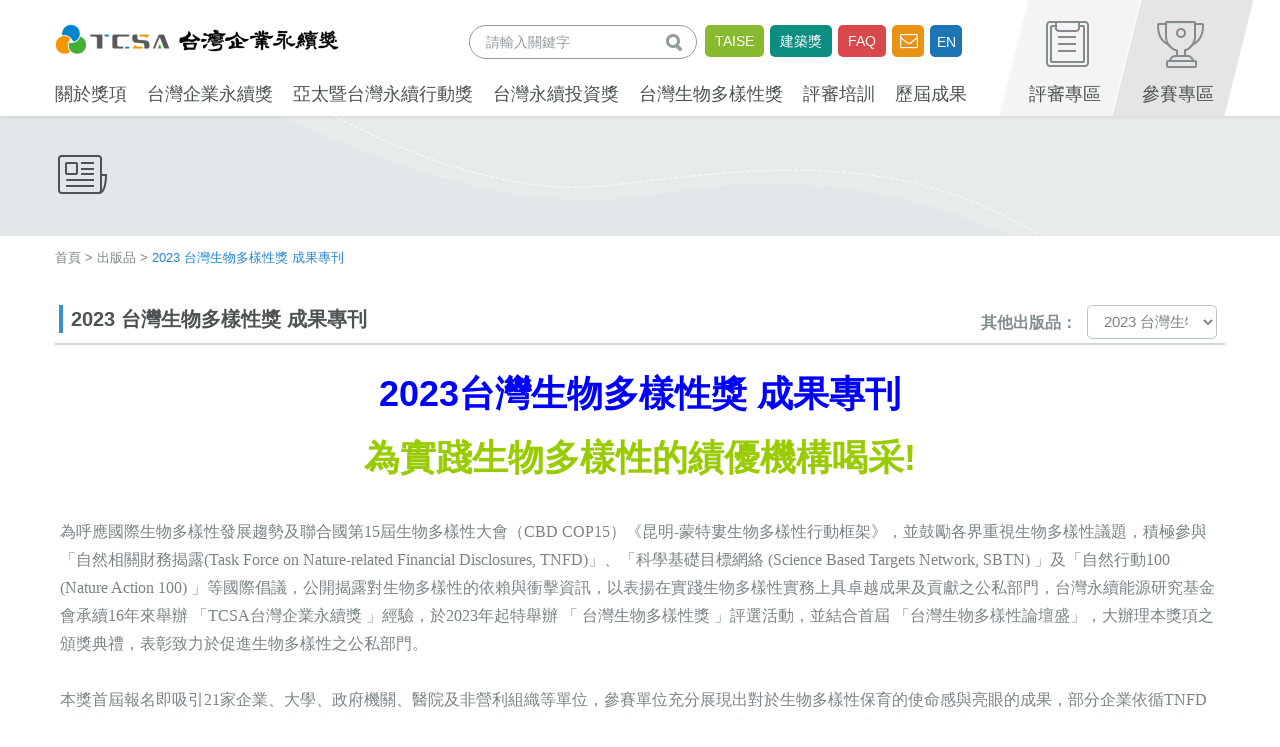

--- FILE ---
content_type: text/html; charset=UTF-8
request_url: https://tcsaward.org.tw/tw/about/publication/496
body_size: 79821
content:
<!DOCTYPE html PUBLIC "-//W3C//DTD XHTML 1.0 Transitional//EN" "http://www.w3.org/TR/xhtml1/DTD/xhtml1-transitional.dtd">

<html xmlns="http://www.w3.org/1999/xhtml" >

<head>
		<title>2023 台灣生物多樣性獎 成果專刊 ::出版品::TCSA台灣企業永續獎</title>
    <meta name="viewport" content="width=device-width,initial-scale=1,maximum-scale=1.0">
	<meta name="robots" content="INDEX, FOLLOW" />
	<meta name="googlebot" content="INDEX, FOLLOW" />
        	<meta http-equiv="X-UA-Compatible" content="IE=Edge,chrome=1" />
	<meta http-equiv="Content-Type" content="text/html; charset=utf-8" />
		<base href="https://tcsaward.org.tw/"/>
	<meta name="Description" content="台灣企業永續獎" />
	<meta name="Keywords" content="TCSA, 台灣, 企業, 永續獎, 永續, 企業社會責任, CSR, TAISE" />
	    <meta property="og:image" content="https://tcsaward.org.tw/uploads/images/2023/logo/600_315.png"/>
	<link rel="SHORTCUT ICON" href="/favicon.ico"/>
		<script type="text/javascript" src="https://apis.google.com/js/plusone.js">
	<!--
	{lang: 'zh-TW'}
	--></script>


	<link  href="/asset/frontend/PC_14_0073_BS_04/css/owl.carousel_2.3.4.css?1769901017" type="text/css" rel="stylesheet" />
	<link  href="/asset/frontend/PC_14_0073_BS_04/css/owl.theme.default_2.3.4.css?1769901017" type="text/css" rel="stylesheet" />
	<link  href="/asset/frontend/PC_14_0073_BS_04/css/bootstrap.min.css?1769901017" type="text/css" rel="stylesheet" />
	<link  href="/asset/frontend/PC_14_0073_BS_04/css/base_plugins.css?1769901017" type="text/css" rel="stylesheet" />
	<link  href="/asset/frontend/PC_14_0073_BS_04/css/page/index.css?1769901017" type="text/css" rel="stylesheet" /> 
	<link  href="/asset/frontend/PC_14_0073_BS_04/css/base.css?1769901017" type="text/css" rel="stylesheet" />
	<script src="/asset/frontend/PC_14_0073_BS_04/js//jquery-3.4.1.min.js?1769901017"></script>
	
	    
	<script type="text/javascript">
  (function(i,s,o,g,r,a,m){i['GoogleAnalyticsObject']=r;i[r]=i[r]||function(){
  (i[r].q=i[r].q||[]).push(arguments)},i[r].l=1*new Date();a=s.createElement(o),
  m=s.getElementsByTagName(o)[0];a.async=1;a.src=g;m.parentNode.insertBefore(a,m)
  })(window,document,'script','//www.google-analytics.com/analytics.js','ga');

  ga('create', 'UA-51917382-1', 'tcsaward.org.tw');
  ga('send', 'pageview');
</script>

<!-- Google Tag Manager -->
<script>(function(w,d,s,l,i){w[l]=w[l]||[];w[l].push({'gtm.start':
new Date().getTime(),event:'gtm.js'});var f=d.getElementsByTagName(s)[0],
j=d.createElement(s),dl=l!='dataLayer'?'&l='+l:'';j.async=true;j.src=
'//www.googletagmanager.com/gtm.js?id='+i+dl;f.parentNode.insertBefore(j,f);
})(window,document,'script','dataLayer','GTM-5WJ3NBP');</script>
<!-- End Google Tag Manager -->


</head>
<body data-lang="tw">
	<noscript><iframe src="//www.googletagmanager.com/ns.html?id=GTM-5WJ3NBP"
height="0" width="0" style="display:none;visibility:hidden"></iframe></noscript>


	<div id="page-container" class="header-fixed-top sidebar-partial sidebar-no-animations">
		<div id="mb-sidebar">
    <div id="sidebar-alt">
        <div id="sidebar-scroll">
            <div class="sidebar-content">
                    <div class="sidebar-top-area">
                        <div class="btn-area">
                            <div class="btn-box">
                                <a href="https://www.facebook.com/taise.org" target="_blank">
                                    <div class="fb link-btn"></div>
                                    <span>臉書粉絲團</span>
                                </a>
                            </div>
                            <div class="btn-box">
                                <a href="https://tcsaward.org.tw/tw/contact">
                                    <div class="contact link-btn" >
                                        <i class="fa fa-envelope-o"></i>
                                    </div>
                                    <span>聯絡我們</span>
                                </a>
                            </div>
                            <div class="btn-box">
                                       
                                    <a href="en/about/publication/496">
                                        <div  class="en link-btn" >EN</div>
                                        <span>English</span>
                                    </a>
                                                            </div>
                        </div>
                        
                        <div class="search-area">
                            <form action="https://tcsaward.org.tw/tw/main/search" accept-charset="utf-8" id="search_form_sm" method="get">                            <div class="input-group">
                                <input type="text" name="q" value="" title=""  placeholder="請輸入關鍵字">
                                <button class="btn btn-default" id="quickSearchBtn_mb" type="submit">查詢</button>
                            </div>
                            </form>                        </div>
                    </div>
                                        <ul class="sidebar-nav layer-1">
                       
                                                                             <li class="JUDGE">
                                <a title="評審專區" href="https://tcsaward.org.tw/tw/reviewer/login" class="">
                                    評審專區                                </a>
                            </li>
                                                                                                    <li class="CONTESTANTS">
                                <a title="參賽專區" href="https://tcsaward.org.tw/tw/members/login" class="">
                                    參賽專區                                </a>
                            </li>
                                                                                                    <li class="A1">
                                <a href="https://tcsaward.org.tw/tw/about/index/1" class="sidebar-nav-menu "><i class="icon-arrow"></i>關於獎項</a>
                                <ul class="sidebar-nav layer-2">
                                                                                                                <li class="">
                                            <a href="https://tcsaward.org.tw/tw/about/index/1" target="_self" class="">
                                                評選緣起                                            </a>
                                        </li>
                                                                                                                                                        <li class="">
                                            <a href="https://tcsaward.org.tw/tw/about/index/About_us" target="_self" class="">
                                                評選目的                                            </a>
                                        </li>
                                                                                                                                                        <li class="">
                                            <a href="https://tcsaward.org.tw/tw/about/index/Judges" target="_self" class="">
                                                評選委員名單                                            </a>
                                        </li>
                                                                                                                                                        <li class="">
                                            <a href="https://tcsaward.org.tw/tw/news/index" target="_self" class="">
                                                活動訊息                                            </a>
                                        </li>
                                                                                                                                                        <li class="">
                                            <a href="https://tcsaward.org.tw/tw/news/coverage" target="_self" class="">
                                                媒體報導                                            </a>
                                        </li>
                                                                                                            </ul>
                            </li>
                                                                                                    <li class="B1">
                                <a href="https://tcsaward.org.tw/tw/about/selection/2025-TCSA" class="sidebar-nav-menu "><i class="icon-arrow"></i>台灣企業永續獎</a>
                                <ul class="sidebar-nav layer-2">
                                                                                                                <li class="">
                                            <a href="https://tcsaward.org.tw/tw/about/selection/2025-TCSA" target="_self" class="">
                                                2025 台灣企業永續獎                                             </a>
                                        </li>
                                                                                                                                                        <li class="">
                                            <a href="https://tcsaward.org.tw/tw/about/selection/2025-TUSA" target="_self" class="">
                                                2025 台灣永續大學獎                                             </a>
                                        </li>
                                                                                                                                                        <li class="">
                                            <a href="https://tcsaward.org.tw/tw/about/selection/2025-THSA" target="_self" class="">
                                                2025 台灣健康永續獎                                             </a>
                                        </li>
                                                                                                                                                        <li class="">
                                            <a href="https://tcsaward.org.tw/tw/about/selection/682" target="_self" class="">
                                                2025 亞太永續會展獎                                            </a>
                                        </li>
                                                                                                                                                        <li class="">
                                            <a href="https://tcsaward.org.tw/tw/about/selection/2025-Procedure" target="_self" class="">
                                                2025 企業/大學/健康永續獎 活動時程                                            </a>
                                        </li>
                                                                                                                                                        <li class="">
                                            <a href="https://tcsaward.org.tw/tw/about/selection/2025-Fee" target="_self" class="">
                                                2025 參獎費用                                            </a>
                                        </li>
                                                                                                                                                        <li class="">
                                            <a href="https://tcsaward.org.tw/tw/about/selection/731" target="_self" class="">
                                                2026 台灣零售永續獎                                            </a>
                                        </li>
                                                                                                                                                        <li class="">
                                            <a href="https://tcsaward.org.tw/tw/about/selection/733" target="_self" class="">
                                                2026 台灣農業永續獎                                             </a>
                                        </li>
                                                                                                                                                        <li class="">
                                            <a href="https://tcsaward.org.tw/tw/about/selection/735" target="_self" class="">
                                                2026 台灣觀光永續獎                                             </a>
                                        </li>
                                                                                                                                                        <li class="">
                                            <a href="https://tcsaward.org.tw/tw/about/selection/Taiwan-Corporate-Human-Rights-" target="_self" class="">
                                                2026 台灣企業人權獎                                            </a>
                                        </li>
                                                                                                                                                        <li class="">
                                            <a href="https://tcsaward.org.tw/tw/about/selection/2025-Download" target="_self" class="">
                                                2025 下載專區                                            </a>
                                        </li>
                                                                                                            </ul>
                            </li>
                                                                                                    <li class="B2">
                                <a href="https://tcsaward.org.tw/tw/about/selection2/APSAA-TSAA-Overview" class="sidebar-nav-menu "><i class="icon-arrow"></i>亞太暨台灣永續行動獎</a>
                                <ul class="sidebar-nav layer-2">
                                                                                                                <li class="">
                                            <a href="https://tcsaward.org.tw/tw/about/selection2/APSAA-TSAA-Overview" target="_self" class="">
                                                APSAA/TSAA 獎項總覽                                            </a>
                                        </li>
                                                                                                                                                        <li class="">
                                            <a href="https://tcsaward.org.tw/tw/about/selection2/APSAA-TSAA-Evaluation" target="_self" class="">
                                                APSAA/TSAA 評選構面                                            </a>
                                        </li>
                                                                                                                                                        <li class="">
                                            <a href="https://tcsaward.org.tw/tw/about/selection2/APSAA-TSAA-Submission" target="_self" class="">
                                                APSAA/TSAA 繳件資料                                            </a>
                                        </li>
                                                                                                                                                        <li class="">
                                            <a href="https://tcsaward.org.tw/tw/about/selection2/APSAA-TSAA-Downloads" target="_self" class="">
                                                APSAA/TSAA 下載專區                                            </a>
                                        </li>
                                                                                                            </ul>
                            </li>
                                                                                                    <li class="B3">
                                <a href="https://tcsaward.org.tw/tw/about/selection3/TWSIA" class="sidebar-nav-menu "><i class="icon-arrow"></i>台灣永續投資獎</a>
                                <ul class="sidebar-nav layer-2">
                                                                                                                <li class="">
                                            <a href="https://tcsaward.org.tw/tw/about/selection3/TWSIA" target="_self" class="">
                                                TWSIA台灣永續投資獎                                             </a>
                                        </li>
                                                                                                                                                        <li class="">
                                            <a href="https://tcsaward.org.tw/tw/about/selection3/TWSIA-Procedure" target="_self" class="">
                                                TWSIA活動時程                                            </a>
                                        </li>
                                                                                                                                                        <li class="">
                                            <a href="https://tcsaward.org.tw/tw/about/selection3/TWSIA-Indicator" target="_self" class="">
                                                TWSIA評選要項                                            </a>
                                        </li>
                                                                                                                                                        <li class="">
                                            <a href="https://tcsaward.org.tw/tw/about/selection3/TWSIA-Eligibility-Notice" target="_self" class="">
                                                TWSIA報名與注意事項                                            </a>
                                        </li>
                                                                                                                                                        <li class="">
                                            <a href="https://tcsaward.org.tw/tw/about/selection3/TWSIA-Fee" target="_self" class="">
                                                TWSIA參獎費用                                            </a>
                                        </li>
                                                                                                                                                        <li class="">
                                            <a href="https://tcsaward.org.tw/tw/about/selection3/TWSIA-Submission" target="_self" class="">
                                                TWSIA繳件內容格式                                            </a>
                                        </li>
                                                                                                                                                        <li class="">
                                            <a href="https://tcsaward.org.tw/tw/about/selection3/TWSIA-Download" target="_self" class="">
                                                TWSIA下載專區                                            </a>
                                        </li>
                                                                                                            </ul>
                            </li>
                                                                                                    <li class="B4">
                                <a href="https://tcsaward.org.tw/tw/about/selection4/2025-TWBA" class="sidebar-nav-menu "><i class="icon-arrow"></i>台灣生物多樣性獎</a>
                                <ul class="sidebar-nav layer-2">
                                                                                                                <li class="">
                                            <a href="https://tcsaward.org.tw/tw/about/selection4/2025-TWBA" target="_self" class="">
                                                2025 台灣生物多樣性獎                                            </a>
                                        </li>
                                                                                                                                                        <li class="">
                                            <a href="https://tcsaward.org.tw/tw/about/selection4/2025-Procedure" target="_self" class="">
                                                2025 活動時程                                            </a>
                                        </li>
                                                                                                                                                        <li class="">
                                            <a href="https://tcsaward.org.tw/tw/about/selection4/2025-Eligibility-Notice" target="_self" class="">
                                                2025 報名與注意事項                                            </a>
                                        </li>
                                                                                                                                                        <li class="">
                                            <a href="https://tcsaward.org.tw/tw/about/selection4/2025-Fee" target="_self" class="">
                                                2025 參獎費用                                            </a>
                                        </li>
                                                                                                                                                        <li class="">
                                            <a href="https://tcsaward.org.tw/tw/about/selection4/2025-Indicator" target="_self" class="">
                                                2025 評選要項                                            </a>
                                        </li>
                                                                                                                                                        <li class="">
                                            <a href="https://tcsaward.org.tw/tw/about/selection4/2025-Submission" target="_self" class="">
                                                2025 繳件內容格式                                            </a>
                                        </li>
                                                                                                                                                        <li class="">
                                            <a href="https://tcsaward.org.tw/tw/about/selection4/2025-Download" target="_self" class="">
                                                2025 下載專區                                            </a>
                                        </li>
                                                                                                            </ul>
                            </li>
                                                                                                    <li class="C1">
                                <a href="https://tcsaward.org.tw/tw/about/summit/741" class="sidebar-nav-menu "><i class="icon-arrow"></i>評審培訓</a>
                                <ul class="sidebar-nav layer-2">
                                                                                                                <li class="">
                                            <a href="https://tcsaward.org.tw/tw/about/summit/741" target="_self" class="">
                                                2026 企業永續菁英培訓班 - 初進階班、前瞻班                                            </a>
                                        </li>
                                                                                                                                                        <li class="">
                                            <a href="https://tcsaward.org.tw/tw/about/summit/743" target="_self" class="">
                                                2026 企業永續菁英培訓班 - 企業專班                                            </a>
                                        </li>
                                                                                                                                                        <li class="">
                                            <a href="https://tcsaward.org.tw/tw/about/summit/711" target="_self" class="">
                                                2025亞太永續會展獎評審員培訓專班                                            </a>
                                        </li>
                                                                                                                                                        <li class="">
                                            <a href="https://tcsaward.org.tw/tw/about/summit/judgetranslate" target="_self" class="">
                                                培訓班/志工評審員中英文翻譯                                            </a>
                                        </li>
                                                                                                                                                        <li class="">
                                            <a href="https://tcsaward.org.tw/tw/about/summit/11" target="_self" class="">
                                                志工評審員權利義務                                            </a>
                                        </li>
                                                                                                                                                        <li class="">
                                            <a href="https://tcsaward.org.tw/tw/about/summit/8" target="_self" class="">
                                                招募說明及效益                                            </a>
                                        </li>
                                                                                                                                                        <li class="">
                                            <a href="https://tcsaward.org.tw/tw/about/summit/112" target="_self" class="">
                                                招募流程及時程                                            </a>
                                        </li>
                                                                                                                                                        <li class="">
                                            <a href="https://tcsaward.org.tw/tw/about/summit/9" target="_self" class="">
                                                評審員年資等級說明                                            </a>
                                        </li>
                                                                                                                                                        <li class="">
                                            <a href="https://tcsaward.org.tw/tw/about/summit/10" target="_self" class="">
                                                評審員採用率等級說明                                            </a>
                                        </li>
                                                                                                                                                        <li class="">
                                            <a href="https://tcsaward.org.tw/tw/about/summit/128" target="_self" class="">
                                                招募計畫及課程相關問與答                                            </a>
                                        </li>
                                                                                                                                                        <li class="">
                                            <a href="https://tcsaward.org.tw/tw/about/summit/175" target="_self" class="">
                                                證書序號註銷公告                                            </a>
                                        </li>
                                                                                                            </ul>
                            </li>
                                                                                                    <li class="D1">
                                <a href="https://tcsaward.org.tw/tw/faq/index/about_reg" class="sidebar-nav-menu "><i class="icon-arrow"></i>問與答</a>
                                <ul class="sidebar-nav layer-2">
                                                                                                                <li class="">
                                            <a href="https://tcsaward.org.tw/tw/faq/index/about_reg" target="_self" class="">
                                                關於評選辦法                                            </a>
                                        </li>
                                                                                                                                                        <li class="">
                                            <a href="https://tcsaward.org.tw/tw/faq/index/10" target="_self" class="">
                                                關於註冊                                            </a>
                                        </li>
                                                                                                                                                        <li class="">
                                            <a href="https://tcsaward.org.tw/tw/faq/index/about_download" target="_self" class="">
                                                關於報名文件用印                                            </a>
                                        </li>
                                                                                                                                                        <li class="">
                                            <a href="https://tcsaward.org.tw/tw/faq/index/about_payment" target="_self" class="">
                                                關於繳費                                            </a>
                                        </li>
                                                                                                                                                        <li class="">
                                            <a href="https://tcsaward.org.tw/tw/faq/index/9" target="_self" class="">
                                                關於繳交參獎資料                                            </a>
                                        </li>
                                                                                                                                                        <li class="">
                                            <a href="https://tcsaward.org.tw/tw/faq/index/14" target="_self" class="">
                                                報告書撰寫                                            </a>
                                        </li>
                                                                                                            </ul>
                            </li>
                                                                                                    <li class="E1">
                                <a href="https://tcsaward.org.tw/tw/about/harvest/tcsaCeremony" class="sidebar-nav-menu "><i class="icon-arrow"></i>歷屆成果</a>
                                <ul class="sidebar-nav layer-2">
                                                                                                                <li class="">
                                            <a href="https://tcsaward.org.tw/tw/about/harvest/tcsaCeremony" target="_self" class="">
                                                頒獎典禮                                            </a>
                                        </li>
                                                                                                                                                        <li class="">
                                            <a href="https://tcsaward.org.tw/tw/about/harvest/AwardTranslate" target="_self" class="">
                                                獎項中英文翻譯                                            </a>
                                        </li>
                                                                                                                                                        <li class="">
                                            <a href="https://tcsaward.org.tw/tw/about/harvest/tcsaJudges" target="_self" class="">
                                                評選委員                                            </a>
                                        </li>
                                                                                                                                                        <li class="">
                                            <a href="https://tcsaward.org.tw/tw/about/harvest/tcsaWinnerlist " target="_self" class="">
                                                獲獎名單                                            </a>
                                        </li>
                                                                                                                                                        <li class="">
                                            <a href="https://tcsaward.org.tw/tw/about/harvest/Mediareport" target="_self" class="">
                                                媒體報導                                            </a>
                                        </li>
                                                                                                                                                        <li class="">
                                            <a href="https://tcsaward.org.tw/tw/about/publication/794" target="_self" class="">
                                                出版品                                            </a>
                                        </li>
                                                                                                                                                        <li class="">
                                            <a href="https://tcsaward.org.tw/tw/about/album" target="_self" class="">
                                                照片庫                                            </a>
                                        </li>
                                                                                                                                                        <li class="">
                                            <a href="https://tcsaward.org.tw/tw/award/award_by_award_item" target="_self" class="sidebar-nav-submenu  ">
                                                歷屆榜單                                            </a>
                                            <ul class="sidebar-nav layer-3">
                                                                                                    <li>
                                                        <a href="https://tcsaward.org.tw/tw/award/award_by_award_item">
                                                            依獎項查看                                                        </a>
                                                    </li>
                                                                                                    <li>
                                                        <a href="https://tcsaward.org.tw/tw/award/award_by_corp">
                                                            依企業查看                                                        </a>
                                                    </li>
                                                                                                    <li>
                                                        <a href="https://tcsaward.org.tw/tw/award/award_history">
                                                            搜尋歷屆榜單                                                        </a>
                                                    </li>
                                                                                                    <li>
                                                        <a href="https://tcsaward.org.tw/tw/award/award_detail">
                                                            榜單內容                                                        </a>
                                                    </li>
                                                                                            </ul>
                                        </li>

                                                                                                            </ul>
                            </li>
                                                                        <li>
                            <a class="" href="http://taise.org.tw/" target="_blank" >TAISE</a>
                           
                        </li>
                                                <li>
                            <a class="" href="https://twsaawards.org.tw/" target="_blank" >建築獎</a>
                           
                        </li> 
                                               
                </ul>
            </div>
        </div>

    </div>
</div>

		<div id="main-container">
			

<header class="website fixed-height">
    <!-- 手機menu -->
    <a href="#main" class="main-area-quick-link">
        前往主要內容
    </a>
    <div class="container">
        <noscript>
            <div class="web-no-js-alert">
                您的瀏覽器不支援JavaScript功能，若網頁功能無法正常使用時，請開啟瀏覽器JavaScript狀態
            </div>
        </noscript>
    </div>
    <div class="hidden-lg hidden-md fixed-height">
        <div class="mb-header">
            <div class="mb-logo-area">
                <a href="https://tcsaward.org.tw/tw/main" title="TCSA台灣企業永續獎">
                	                    	<img title="TCSA台灣企業永續獎" alt="TCSA台灣企業永續獎" src="/asset/frontend/PC_14_0073_BS_04/img/2023/logo_tw_xs_2x.png" class="tw>">
					                </a>
            </div>
            <div class="button-area">
                <div class="xs-menu" id="show-sidebar">
                    <div class="icon-wrapper">
                        <span></span>
                        <span></span>
                        <span></span>
                        <span></span>
                    </div>
                </div>
            </div>
        </div>
    </div>
    <!-- 電腦menu -->
    <div class="visible-lg visible-md fixed-height">
        <div  class="container">
            <div class="lg-header-area">
                <div class="top-area">
                		<div class="logo-area" >
	                        <h1>
	                            <a href="https://tcsaward.org.tw/tw/main" title="TCSA台灣企業永續獎" >
	                            		                                	<img  alt="TCSA台灣企業永續獎" title="TCSA台灣企業永續獎" src="/asset/frontend/PC_14_0073_BS_04/img/2023/logo_tw_2x.png" class="tw">
										                            </a>
	                            
	                        </h1>
	                    </div>
	                    <div class="top-right-area">
	                    	<div class="search-area">
	                    		<form action="https://tcsaward.org.tw/tw/main/search" accept-charset="utf-8" id="search_form_mb" method="get">	                    	    <div class="input-group">
	                    	    	<input type="text" name="q" class="form-control" value="" title="請輸入關鍵字" placeholder="請輸入關鍵字" >
	                    	    	<button type="submit" id="quickSearchBtn" class="btn" >查詢</button>
	                    	    </div>
	                    		</form>	                    	</div>
	                    	<div class="btn-area">
	                    	    <a href="https://taise.org.tw/" title="" class="foundation link-btn" target="_blank" >TAISE</a>
	                    	    	                    	    <a href="https://twsaawards.org.tw/" title="" class="foundation tasa link-btn" target="_blank" >建築獎</a>
	                    	    <a href="https://tcsaward.org.tw/tw/faq/index/about_reg" title="" class="foundation faq link-btn" >FAQ</a>
	                    			                    	    <a href="https://tcsaward.org.tw/tw/contact"  class="contact link-btn" ><i class="fa fa-envelope-o"></i></a>   
	                    	           
	                    	    	<a href="en/about/publication/496" class="en link-btn" >EN</a>
	                    	    	                    	</div>
	                    </div>
                </div>
                <nav class="down-area">
                    <ul class="header-nav ">
                    	                                                    <li class=" " >
                                <a href="https://tcsaward.org.tw/tw/about/index/1" target="_self" > 
                                    <span>關於獎項</span>
                                </a>
                                                                <ul class="header-nav2 ">
                                                                        <li>
                                        <a href="https://tcsaward.org.tw/tw/about/index/1" target="_self">
                                            評選緣起                                        </a>
                                    </li>
                                                                        <li>
                                        <a href="https://tcsaward.org.tw/tw/about/index/About_us" target="_self">
                                            評選目的                                        </a>
                                    </li>
                                                                        <li>
                                        <a href="https://tcsaward.org.tw/tw/about/index/Judges" target="_self">
                                            評選委員名單                                        </a>
                                    </li>
                                                                        <li>
                                        <a href="https://tcsaward.org.tw/tw/news/index" target="_self">
                                            活動訊息                                        </a>
                                    </li>
                                                                        <li>
                                        <a href="https://tcsaward.org.tw/tw/news/coverage" target="_self">
                                            媒體報導                                        </a>
                                    </li>
                                                                    </ul>
                                                            </li>
                                                    <li class=" " >
                                <a href="https://tcsaward.org.tw/tw/about/selection/2025-TCSA" target="_self" > 
                                    <span>台灣企業永續獎</span>
                                </a>
                                                                <ul class="header-nav2 ">
                                                                        <li>
                                        <a href="https://tcsaward.org.tw/tw/about/selection/2025-TCSA" target="_self">
                                            2025 台灣企業永續獎                                         </a>
                                    </li>
                                                                        <li>
                                        <a href="https://tcsaward.org.tw/tw/about/selection/2025-TUSA" target="_self">
                                            2025 台灣永續大學獎                                         </a>
                                    </li>
                                                                        <li>
                                        <a href="https://tcsaward.org.tw/tw/about/selection/2025-THSA" target="_self">
                                            2025 台灣健康永續獎                                         </a>
                                    </li>
                                                                        <li>
                                        <a href="https://tcsaward.org.tw/tw/about/selection/682" target="_self">
                                            2025 亞太永續會展獎                                        </a>
                                    </li>
                                                                        <li>
                                        <a href="https://tcsaward.org.tw/tw/about/selection/2025-Procedure" target="_self">
                                            2025 企業/大學/健康永續獎 活動時程                                        </a>
                                    </li>
                                                                        <li>
                                        <a href="https://tcsaward.org.tw/tw/about/selection/2025-Fee" target="_self">
                                            2025 參獎費用                                        </a>
                                    </li>
                                                                        <li>
                                        <a href="https://tcsaward.org.tw/tw/about/selection/731" target="_self">
                                            2026 台灣零售永續獎                                        </a>
                                    </li>
                                                                        <li>
                                        <a href="https://tcsaward.org.tw/tw/about/selection/733" target="_self">
                                            2026 台灣農業永續獎                                         </a>
                                    </li>
                                                                        <li>
                                        <a href="https://tcsaward.org.tw/tw/about/selection/735" target="_self">
                                            2026 台灣觀光永續獎                                         </a>
                                    </li>
                                                                        <li>
                                        <a href="https://tcsaward.org.tw/tw/about/selection/Taiwan-Corporate-Human-Rights-" target="_self">
                                            2026 台灣企業人權獎                                        </a>
                                    </li>
                                                                        <li>
                                        <a href="https://tcsaward.org.tw/tw/about/selection/2025-Download" target="_self">
                                            2025 下載專區                                        </a>
                                    </li>
                                                                    </ul>
                                                            </li>
                                                    <li class=" " >
                                <a href="https://tcsaward.org.tw/tw/about/selection2/APSAA-TSAA-Overview" target="_self" > 
                                    <span>亞太暨台灣永續行動獎</span>
                                </a>
                                                                <ul class="header-nav2 menu-large-wd">
                                                                        <li>
                                        <a href="https://tcsaward.org.tw/tw/about/selection2/APSAA-TSAA-Overview" target="_self">
                                            APSAA/TSAA 獎項總覽                                        </a>
                                    </li>
                                                                        <li>
                                        <a href="https://tcsaward.org.tw/tw/about/selection2/APSAA-TSAA-Evaluation" target="_self">
                                            APSAA/TSAA 評選構面                                        </a>
                                    </li>
                                                                        <li>
                                        <a href="https://tcsaward.org.tw/tw/about/selection2/APSAA-TSAA-Submission" target="_self">
                                            APSAA/TSAA 繳件資料                                        </a>
                                    </li>
                                                                        <li>
                                        <a href="https://tcsaward.org.tw/tw/about/selection2/APSAA-TSAA-Downloads" target="_self">
                                            APSAA/TSAA 下載專區                                        </a>
                                    </li>
                                                                    </ul>
                                                            </li>
                                                    <li class=" " >
                                <a href="https://tcsaward.org.tw/tw/about/selection3/TWSIA" target="_self" > 
                                    <span>台灣永續投資獎</span>
                                </a>
                                                                <ul class="header-nav2 ">
                                                                        <li>
                                        <a href="https://tcsaward.org.tw/tw/about/selection3/TWSIA" target="_self">
                                            TWSIA台灣永續投資獎                                         </a>
                                    </li>
                                                                        <li>
                                        <a href="https://tcsaward.org.tw/tw/about/selection3/TWSIA-Procedure" target="_self">
                                            TWSIA活動時程                                        </a>
                                    </li>
                                                                        <li>
                                        <a href="https://tcsaward.org.tw/tw/about/selection3/TWSIA-Indicator" target="_self">
                                            TWSIA評選要項                                        </a>
                                    </li>
                                                                        <li>
                                        <a href="https://tcsaward.org.tw/tw/about/selection3/TWSIA-Eligibility-Notice" target="_self">
                                            TWSIA報名與注意事項                                        </a>
                                    </li>
                                                                        <li>
                                        <a href="https://tcsaward.org.tw/tw/about/selection3/TWSIA-Fee" target="_self">
                                            TWSIA參獎費用                                        </a>
                                    </li>
                                                                        <li>
                                        <a href="https://tcsaward.org.tw/tw/about/selection3/TWSIA-Submission" target="_self">
                                            TWSIA繳件內容格式                                        </a>
                                    </li>
                                                                        <li>
                                        <a href="https://tcsaward.org.tw/tw/about/selection3/TWSIA-Download" target="_self">
                                            TWSIA下載專區                                        </a>
                                    </li>
                                                                    </ul>
                                                            </li>
                                                    <li class=" " >
                                <a href="https://tcsaward.org.tw/tw/about/selection4/2025-TWBA" target="_self" > 
                                    <span>台灣生物多樣性獎</span>
                                </a>
                                                                <ul class="header-nav2 ">
                                                                        <li>
                                        <a href="https://tcsaward.org.tw/tw/about/selection4/2025-TWBA" target="_self">
                                            2025 台灣生物多樣性獎                                        </a>
                                    </li>
                                                                        <li>
                                        <a href="https://tcsaward.org.tw/tw/about/selection4/2025-Procedure" target="_self">
                                            2025 活動時程                                        </a>
                                    </li>
                                                                        <li>
                                        <a href="https://tcsaward.org.tw/tw/about/selection4/2025-Eligibility-Notice" target="_self">
                                            2025 報名與注意事項                                        </a>
                                    </li>
                                                                        <li>
                                        <a href="https://tcsaward.org.tw/tw/about/selection4/2025-Fee" target="_self">
                                            2025 參獎費用                                        </a>
                                    </li>
                                                                        <li>
                                        <a href="https://tcsaward.org.tw/tw/about/selection4/2025-Indicator" target="_self">
                                            2025 評選要項                                        </a>
                                    </li>
                                                                        <li>
                                        <a href="https://tcsaward.org.tw/tw/about/selection4/2025-Submission" target="_self">
                                            2025 繳件內容格式                                        </a>
                                    </li>
                                                                        <li>
                                        <a href="https://tcsaward.org.tw/tw/about/selection4/2025-Download" target="_self">
                                            2025 下載專區                                        </a>
                                    </li>
                                                                    </ul>
                                                            </li>
                                                    <li class=" " >
                                <a href="https://tcsaward.org.tw/tw/about/summit/741" target="_self" > 
                                    <span>評審培訓</span>
                                </a>
                                                                <ul class="header-nav2 ">
                                                                        <li>
                                        <a href="https://tcsaward.org.tw/tw/about/summit/741" target="_self">
                                            2026 企業永續菁英培訓班 - 初進階班、前瞻班                                        </a>
                                    </li>
                                                                        <li>
                                        <a href="https://tcsaward.org.tw/tw/about/summit/743" target="_self">
                                            2026 企業永續菁英培訓班 - 企業專班                                        </a>
                                    </li>
                                                                        <li>
                                        <a href="https://tcsaward.org.tw/tw/about/summit/711" target="_self">
                                            2025亞太永續會展獎評審員培訓專班                                        </a>
                                    </li>
                                                                        <li>
                                        <a href="https://tcsaward.org.tw/tw/about/summit/judgetranslate" target="_self">
                                            培訓班/志工評審員中英文翻譯                                        </a>
                                    </li>
                                                                        <li>
                                        <a href="https://tcsaward.org.tw/tw/about/summit/11" target="_self">
                                            志工評審員權利義務                                        </a>
                                    </li>
                                                                        <li>
                                        <a href="https://tcsaward.org.tw/tw/about/summit/8" target="_self">
                                            招募說明及效益                                        </a>
                                    </li>
                                                                        <li>
                                        <a href="https://tcsaward.org.tw/tw/about/summit/112" target="_self">
                                            招募流程及時程                                        </a>
                                    </li>
                                                                        <li>
                                        <a href="https://tcsaward.org.tw/tw/about/summit/9" target="_self">
                                            評審員年資等級說明                                        </a>
                                    </li>
                                                                        <li>
                                        <a href="https://tcsaward.org.tw/tw/about/summit/10" target="_self">
                                            評審員採用率等級說明                                        </a>
                                    </li>
                                                                        <li>
                                        <a href="https://tcsaward.org.tw/tw/about/summit/128" target="_self">
                                            招募計畫及課程相關問與答                                        </a>
                                    </li>
                                                                        <li>
                                        <a href="https://tcsaward.org.tw/tw/about/summit/175" target="_self">
                                            證書序號註銷公告                                        </a>
                                    </li>
                                                                    </ul>
                                                            </li>
                                                    <li class=" " >
                                <a href="https://tcsaward.org.tw/tw/about/harvest/tcsaCeremony" target="_self" > 
                                    <span>歷屆成果</span>
                                </a>
                                                                <ul class="header-nav2 ">
                                                                        <li>
                                        <a href="https://tcsaward.org.tw/tw/about/harvest/tcsaCeremony" target="_self">
                                            頒獎典禮                                        </a>
                                    </li>
                                                                        <li>
                                        <a href="https://tcsaward.org.tw/tw/about/harvest/AwardTranslate" target="_self">
                                            獎項中英文翻譯                                        </a>
                                    </li>
                                                                        <li>
                                        <a href="https://tcsaward.org.tw/tw/about/harvest/tcsaJudges" target="_self">
                                            評選委員                                        </a>
                                    </li>
                                                                        <li>
                                        <a href="https://tcsaward.org.tw/tw/about/harvest/tcsaWinnerlist " target="_self">
                                            獲獎名單                                        </a>
                                    </li>
                                                                        <li>
                                        <a href="https://tcsaward.org.tw/tw/about/harvest/Mediareport" target="_self">
                                            媒體報導                                        </a>
                                    </li>
                                                                        <li>
                                        <a href="https://tcsaward.org.tw/tw/about/publication/794" target="_self">
                                            出版品                                        </a>
                                    </li>
                                                                        <li>
                                        <a href="https://tcsaward.org.tw/tw/about/album" target="_self">
                                            照片庫                                        </a>
                                    </li>
                                                                        <li>
                                        <a href="https://tcsaward.org.tw/tw/award/award_by_award_item" target="_self">
                                            歷屆榜單                                        </a>
                                    </li>
                                                                    </ul>
                                                            </li>
                                            </ul>
                </nav>
				<nav class="right-area">
															<li class="judge right-area-btn ">
						<a href="https://tcsaward.org.tw/tw/reviewer" class=""><span>&nbsp;&nbsp;評審專區</span></a>
											</li>
														<li class="contestant right-area-btn  ">
						<a href="https://tcsaward.org.tw/tw/myaccount" class=""><span>&nbsp;&nbsp;參賽專區</span></a>
											</li>
					
				</nav>
            </div>
        </div>
    </div>
</header>










<!-- ------------------------------------------------------------------------------------------------------------------------------------------------ -->
			<div class="main-area">
									            	
<div class="page-banner-area news">
    <div class="container">
        <div class="banner-title-area">
            <div class="banner-title-icon"></div>
            <div class="banner-title">
                <div class="en-title for-sm"></div>
                <div class="ch-title"></div>
                <div class="en-title for-xs"></div>
            </div>
            <div class="time-countdown-area hidden-xs">
                            </div>

        </div>
    </div>
</div>
	            	<div class="container">
	                    <nav class="breadcrumbs-area">
	<div class="breadcrumbs" id="breadcrumbs">
    	<a href="https://tcsaward.org.tw/tw/main">首頁</a> > <a href="about/publication">出版品</a> > <span class="path-alert">2023 台灣生物多樣性獎 成果專刊 </span>	</div>
</nav>

	                    <div class="page-area time-box">
	                        


	                        	                        <main>
	                        	<article>
	<header class="page">
		<div class="page-title-area has-select">
			<h2>2023 台灣生物多樣性獎 成果專刊 </h2>
						<div class="page-select-area top visible-sm visible-md visible-lg">
				<label for="year_range">其他出版品：</label>
				<select class="form-control" name="" id="" onChange="if(value != '') window.location = value;">
					<option value="">請選擇...</option>
											<option value="https://tcsaward.org.tw/tw/about/publication/794" >2025 台灣企業永續獎 成果專刊</option>
											<option value="https://tcsaward.org.tw/tw/about/publication/772" >2025 亞太永續會展獎 成果專刊</option>
											<option value="https://tcsaward.org.tw/tw/about/publication/748" >2025 第五屆台灣永續行動獎 ESG專刊</option>
											<option value="https://tcsaward.org.tw/tw/about/publication/728" >2025 台灣生物多樣性獎 成果專刊</option>
											<option value="https://tcsaward.org.tw/tw/about/publication/726" >2025 台灣永續投資獎 成果專刊</option>
											<option value="https://tcsaward.org.tw/tw/about/publication/721" >2025 台灣觀光永續獎 成果專刊</option>
											<option value="https://tcsaward.org.tw/tw/about/publication/718" >2025 台灣農業永續獎 成果專刊</option>
											<option value="https://tcsaward.org.tw/tw/about/publication/715" >2025 台灣永續零售獎 成果專刊</option>
											<option value="https://tcsaward.org.tw/tw/about/publication/709" >2025 台灣永續建築獎年鑑</option>
											<option value="https://tcsaward.org.tw/tw/about/publication/2024tusaWinnerlist-" >2024 台灣永續大學獎 成果專刊</option>
											<option value="https://tcsaward.org.tw/tw/about/publication/701" >2024 台灣健康永續獎 成果專刊</option>
											<option value="https://tcsaward.org.tw/tw/about/publication/699" >2024 台灣企業永續獎 成果專刊</option>
											<option value="https://tcsaward.org.tw/tw/about/publication/630" >2024 第四屆台灣永續行動獎 ESG專刊 </option>
											<option value="https://tcsaward.org.tw/tw/about/publication/595" >2024 台灣生物多樣性獎 成果專刊  </option>
											<option value="https://tcsaward.org.tw/tw/about/publication/591" >2024 台灣永續投資獎 成果專刊</option>
											<option value="https://tcsaward.org.tw/tw/about/publication/558" >2023 台灣企業永續獎 成果專刊</option>
											<option value="https://tcsaward.org.tw/tw/about/publication/504" >2023 第三屆台灣永續行動獎 ESG專刊 </option>
											<option value="https://tcsaward.org.tw/tw/about/publication/556" >2023 亞太永續行動獎 得獎專刊</option>
											<option value="https://tcsaward.org.tw/tw/about/publication/501" >2023 台灣永續投資獎 成果專刊</option>
											<option value="https://tcsaward.org.tw/tw/about/publication/496" selected>2023 台灣生物多樣性獎 成果專刊 </option>
											<option value="https://tcsaward.org.tw/tw/about/publication/411" >2022 台灣企業永續獎 頒獎典禮專刊</option>
											<option value="https://tcsaward.org.tw/tw/about/publication/494" >2022 亞太永續行動獎 得獎專刊</option>
											<option value="https://tcsaward.org.tw/tw/about/publication/396" >2022 第二屆台灣永續行動獎 ESG專刊 </option>
											<option value="https://tcsaward.org.tw/tw/about/publication/392" >2022 台灣永續投資獎 頒獎典禮專刊 </option>
											<option value="https://tcsaward.org.tw/tw/about/publication/376" >2021 台灣企業永續獎 頒獎典禮專刊</option>
											<option value="https://tcsaward.org.tw/tw/about/publication/278" >2020 台灣企業永續獎 頒獎典禮專刊 </option>
											<option value="https://tcsaward.org.tw/tw/about/publication/256" >2019 台灣企業永續獎 頒獎典禮專刊</option>
											<option value="https://tcsaward.org.tw/tw/about/publication/2018publication" >2018 台灣企業永續獎 頒獎典禮專刊</option>
											<option value="https://tcsaward.org.tw/tw/about/publication/2017publication" >2017 台灣企業永續獎 頒獎典禮專刊  </option>
											<option value="https://tcsaward.org.tw/tw/about/publication/2016publication" >2016 台灣企業永續獎 頒獎典禮專刊 </option>
											<option value="https://tcsaward.org.tw/tw/about/publication/2015publication" >2015 台灣企業永續獎 頒獎典禮專刊</option>
									</select>
			</div>
		</div>

	</header>
	<div class="page-select-area visible-xs">
		<select class="form-control" name="" id="" onChange="if(value != '') window.location = value;">
			<option value="">請選擇...</option>
					</select>
	</div>
	<div class="article-area min-height">
		<div style="text-align: center;"><span style="color: #0000ff; font-size: 36px;"><strong>2023台灣生物多樣性獎 成果專刊</strong></span></div>
<div style="text-align: center;"><span style="font-size: 36px; background-color: #ffffff; color: #99cc00;"><strong>為實踐生物多樣性的績優機構喝采!</strong></span></div>
<p><span style="font-family: 微軟正黑體;"><br />為呼應國際生物多樣性發展趨勢及聯合國第15屆生物多樣性大會（CBD COP15）《昆明-蒙特婁生物多樣性行動框架》，並鼓勵各界重視生物多樣性議題，積極參與「自然相關財務揭露(Task Force on Nature-related Financial Disclosures, TNFD)」、「科學基礎目標網絡 (Science Based Targets Network, SBTN) 」及「自然行動100 (Nature Action 100) 」等國際倡議，公開揭露對生物多樣性的依賴與衝擊資訊，以表揚在實踐生物多樣性實務上具卓越成果及貢獻之公私部門，台灣永續能源研究基金會承續16年來舉辦 「TCSA台灣企業永續獎 」經驗，於2023年起特舉辦 「 台灣生物多樣性獎 」評選活動，並結合首屆 「台灣生物多樣性論壇盛」，大辦理本獎項之頒獎典禮，表彰致力於促進生物多樣性之公私部門。<br /><br />本獎首屆報名即吸引21家企業、大學、政府機關、醫院及非營利組織等單位，參賽單位充分展現出對於生物多樣性保育的使命感與亮眼的成果，部分企業依循TNFD的架構分析，以業務足跡出發、識別營運對自然的依賴、評估營運對自然的風險與機會，最後擬定策略推動各項環境保護活動；亦有取得 SBTi 科學基礎目標倡議組織目標核定通知的金融業，導入投融資資產之自然環境面向評估方法論，領先全球將TNFD與TCFD結合發佈「氣候暨自然環境報告書」等優異成果，深獲各界認同及肯定。<br /><br />本獎為維持評選作業公正性，特邀集國內重量級學者專家擔任評審，並邀請林聰賢前農委會主委擔任評審團召集人，帶領評審群從眾多優秀的參獎單位中優選出獲獎名單。生物多樣性已成為邁向永續發展的新課題，透過本獎之評選與獎勵，勢將再次引領標竿學習風潮。</span></p>
<div><br /><span style="font-family: 微軟正黑體; font-size: 15px; color: #000000;"><strong>※ 電子書已設互動功能，在網頁瀏覽器中開啟PDF時，可能無法完整使用互動功能。請存取PDF檔案來檢視電子互動版，以正常使用所有附隨文件或資料的完整功能。<br /></strong></span><br /><br /><br />
<table style="width: 1078px; margin-left: auto; margin-right: auto; height: 451px;">
<tbody>
<tr>
<td style="text-align: center;"><a href="https://taise2017.sharepoint.com/:b:/s/TCSA/ESHPBgt-grVEh4TbH-ZDjJ4BzuOI25_gLzG4LoUdo598Uw?e=lN5skF" target="_blank"><img src="/uploads/images/2023/20230518______________________________________.jpg" alt="" width="600" height="919" /></a></td>
</tr>
<tr>
<td>為呼應國際生物多樣性發展趨勢及聯合國第15屆生物多樣性大會（CBD COP15）《昆明-蒙特婁生物多樣性行動框架》，並鼓勵各界重視生物多樣性議題。本年度特將各獲獎機構績優表現集結成冊，出版《2023 台灣生物多樣性獎成果專刊》專書，以表揚在實踐生物多樣性實務上具卓越成果及貢獻之公私部門</td>
</tr>
</tbody>
</table>
</div>	</div>
	



<div class="page-btn-area">
            
    <div class="share-box">
                <a href="http://www.facebook.com/share.php?u=https://tcsaward.org.tw/tw/about/publication/496" onclick="window.open('http://www.facebook.com/share.php?u=https://tcsaward.org.tw/tw/about/publication/496', '_blank', 'width=500,height=360,scrollbars=yes,menubar=no,status=yes,resizable=yes,screenx='+((parseInt(screen.width) - 500)/2)+',screeny='+((parseInt(screen.height) - 360)/2)+''); return false;" title="分享到Facebook" class="share-btn facebook">
        </a>
        <a href="javascript:void(0)" onclick="window.open('https://lineit.line.me/share/ui?url=https://tcsaward.org.tw/tw/about/publication/496', '_blank', 'width=500,height=600,scrollbars=yes,menubar=no,status=yes,resizable=yes,screenx='+((parseInt(screen.width) - 500)/2)+',screeny='+((parseInt(screen.height) - 360)/2)+''); return false;" title="分享到Line" class="share-btn line">
        </a>
    </div>

</div>


</article>


	                        </main>
	                    </div>
	                </div>
						            			</div> <!-- main-area end -->
			
<footer class="website ">
	<div class="top-line blue"></div>
	<div class="top-line green"></div>
	<div class="top-line orange"></div>
	<div class="container">
		<div class="footer-box-area">
			<div class="footer-box info-box">
				<div class="logo-area">
					<a href="https://taise.org.tw/" target="_blank">
						<img class="" src="/asset/frontend/PC_14_0073_BS_04/img/2024/tacs_2024logo_tw_2x.png" alt="TCSA台灣企業永續獎" title="TCSA台灣企業永續獎"  />
					</a>
				</div>
				<div class="info-area">
					<address class="company-area"><div class="title">財團法人台灣永續能源研究基金會</div><div class="address">105411 台北市松山區南京東路五段188號4樓之1C室</div>
					</address>
				</div>			
			</div>
			<div class="footer-box twca-box">
				<div id="twcaseal" class="SMALL"><span class="SMALL"><img src='/ssl_img/SMALL.gif' alt="TWCA" /></span><script type="text/javascript" src="//ssllogo.twca.com.tw/twcaseal_v3.js" charset="utf-8"></script></div>
			</div>
			<div class="footer-box media-box">
				<div class="btn-area">
	                    	    <a href="https://www.facebook.com/taise.org"  class="fb link-btn" target="_blank" title="facebook" ></a>
	                    	    <a href="https://lin.ee/aFUWgHB"  class="line link-btn" target="_blank" title="line"></a>
	                    	    <a href="https://www.youtube.com/channel/UCnPD1PiLunzd-yo5QHjNJmA"  class="yt link-btn" target="_blank" title="youtube"></a>
	            </div>
			</div>							
		</div>
		<div class="row">
			<div class="col-md-6 copyright-box">
				Taiwan Institute for Sustainable Energy.All rights reserved.				
			</div>
			<div class="col-md-6 acart-box">
				<div class="power-by-area">Power by <a target="_blank" href="http://a-cart.com.tw/">A咖電子商務</a>:: <a target="_blank" href="http://host.com.tw">雲端主機</a></div>
			</div>							
		</div>	</div>
	<a href="javascript:void(0)" id="to-top" title="到網頁最上方">
		<img class="hidden-lg hidden-md" src="/asset/frontend/PC_14_0073_BS_04/img/index/gotop_xs_2x.png" alt="">
		<img class="visible-lg visible-md" src="/asset/frontend/PC_14_0073_BS_04/img/index/gotop_lg.png" alt="">
	</a>
	    

</footer>
		</div>
	</div>


	<script src="/asset/frontend/PC_14_0073_BS_04/js/owl.carousel.min.js"></script>
	<script src="/asset/frontend/PC_14_0073_BS_04/js/base_plugin.js"></script>
	<script src="/asset/frontend/PC_14_0073_BS_04/js/form_plugin.js"></script>
	<script src="/asset/frontend/PC_14_0073_BS_04/js/home_plugin.js"></script>
	<script src="/asset/frontend/PC_14_0073_BS_04/js/main.js?2026020107"></script>
	<script src="/asset/frontend/PC_14_0073_BS_04/js/bootstrap.min.js"></script>
	<script src="/asset/frontend/PC_14_0073_BS_04/js/plugin/moment.min.js"></script>
	<script src="/asset/frontend/PC_14_0073_BS_04/js/plugin/ellipsis.js"></script>
	<script src="/asset/frontend/PC_14_0073_BS_04/js/app.js"></script>
	<script src="/asset/frontend/PC_14_0073_BS_04/js/plugin/jquery.countTo.js"></script>

	
	
		    <script>
    	$(document).ready( function() {
    		(function( factory ) {
			    if ( typeof define === "function" && define.amd ) {
			        define( ["jquery", "../jquery.validate"], factory );
			    } else {
			        factory( jQuery );
			    }
			}(function( $ ) {

			    /*
			     * Translated default messages for the jQuery validation plugin.
			     * Locale: ZH (Chinese; 中文 (Zhōngwén), 汉语, 漢語)
			     * Region: TW (Taiwan)
			     */
			    $.extend($.validator.messages, {
			        required: "必須填寫",
			        email: "請輸入正確的信箱格式",		        
			    });
			}));
		});
    </script>
</body>
</html>

--- FILE ---
content_type: text/html;charset=utf-8
request_url: https://ssllogo.twca.com.tw/servlet/QueryServerCertStatus5?DNS=tcsaward.org.tw&LogoType=S&jsoncallback=twcasealcb
body_size: 412
content:
twcasealcb({"Web_Server_Name":"本站台","Site_Name":"安全認證","Status":"600","Cert_State":"有效","Serial_Number":"95584992868777478581926725194376148896","Time":"26/02/01 07:10:20 CST","DetailedInfo":"您現在所上的網站是 財團法人台灣永續能源研究基金會<br>網址是 tcsaward.org.tw<br>上述資訊取得時間 2026/02/01<br>如需網站憑證詳細資訊,請點選 標章<br>"});


--- FILE ---
content_type: text/css
request_url: https://tcsaward.org.tw/asset/frontend/PC_14_0073_BS_04/css/base.css?1769901017
body_size: 123714
content:
.form-group .vcode-area:after, .form-group:after, .exam-notice-area:after, .process-tab-area .process-tab ul:after, .process-tab-area:after, .page-btn-area .share-box:after, .page-btn-area:after, .page-banner-area .banner-title-area:after, .page-banner-area:after, .page-select-area:after, .page-title-area:after, footer.website .footer-box .company-area:after, footer.website .footer-box.media-box .btn-area .link-btn:after, footer.website:after, div.sidebar-content .sidebar-top-area .btn-area .link-btn:after, div.sidebar-content .sidebar-top-area .btn-area:after, .header-nav:after, header.website .top-area .btn-area .link-btn:after, header.website .top-area:after, header.website .lg-header-area .right-area:after, header.website .lg-header-area:after, .page_list ul:after {
  content: "";
  display: block;
  clear: both;
}

.article-area, #tinymce {
  line-height: 1.8;
  font-size: 16px;
  font-family: "Arial", "Microsoft JhengHei";
}
.article-area iframe, #tinymce iframe {
  max-width: 100%;
  border: 0;
}
.article-area img, #tinymce img {
  height: auto;
  max-width: 100%;
}
.article-area h3, #tinymce h3 {
  color: #76a91c;
  font-size: 17px;
  line-height: 1.6;
  font-weight: bold;
  margin: 0;
  padding: 5px 0;
}
.article-area h4, #tinymce h4 {
  color: #76a91c;
  font-size: 16px;
  line-height: 1.6;
  margin: 0;
  padding: 5px 0;
}
.article-area p, #tinymce p {
  color: #7a8488;
  font-size: 16px;
  line-height: 1.8;
  margin: 0;
}
.article-area a, #tinymce a {
  text-decoration: none;
  word-wrap: break-word;
  color: #3891d3;
}
.article-area a:empty, #tinymce a:empty {
  position: relative;
  float: left;
}
.article-area a:hover, #tinymce a:hover {
  color: #1e75b5;
  text-decoration: underline;
}
.article-area ul, #tinymce ul {
  padding: 0;
  list-style: none !important;
}
.article-area ul > li, #tinymce ul > li {
  padding-left: 22px;
  position: relative;
}
.article-area ul > li:before, #tinymce ul > li:before {
  position: absolute;
  content: "";
  left: 2px;
  top: 12px;
  width: 5px;
  height: 5px;
  border-radius: 50%;
  background: #76a91c;
}
.article-area ol, #tinymce ol {
  padding: 0;
  list-style: none !important;
  counter-reset: ol-item;
}
.article-area ol > li, #tinymce ol > li {
  padding-left: 22px;
  position: relative;
}
.article-area ol > li:before, #tinymce ol > li:before {
  position: absolute;
  text-align: left;
  left: -2px;
  top: 0;
  content: counter(ol-item) ".";
  counter-increment: ol-item;
  font-size: 15px;
  display: inline-block;
  min-width: 22px;
}
.article-area table, #tinymce table {
  max-width: 100%;
  border-collapse: collapse;
  border-style: solid;
  font-family: "Arial", "Microsoft JhengHei";
  border: #cad6da 1px solid;
}
.article-area table tr th, #tinymce table tr th, .article-area table tr td, #tinymce table tr td {
  border: #cad6da 1px solid;
  font-size: 15px;
  padding: 5px 5px;
  font-weight: normal;
  text-align: left;
  font-family: "Arial", "Microsoft JhengHei";
}
@media screen and (min-width: 400px) {
  .article-area table tr th, #tinymce table tr th, .article-area table tr td, #tinymce table tr td {
    padding: 5px 14px;
  }
}
.article-area table tr th, #tinymce table tr th {
  color: #4d5254;
  font-size: 16px;
  font-family: "Arial", "Microsoft JhengHei";
  background-color: #ebf2f5;
}
.article-area table tr td, #tinymce table tr td {
  color: #7a8488;
  font-size: 15px;
}

.breadcrumbs-area {
  margin: 10px 0px 14px 0px;
}
@media screen and (min-width: 992px) {
  .breadcrumbs-area {
    margin: 10px 0px 36px 0px;
  }
}
.breadcrumbs-area .breadcrumbs {
  color: #7a8488;
  font-size: 13px;
  text-align: left;
  display: inline-block;
}
.breadcrumbs-area .breadcrumbs a {
  color: #7a8488;
}
.breadcrumbs-area .breadcrumbs span {
  color: #2687cf;
}
.breadcrumbs-area .breadcrumbs i {
  margin: 0 4px;
}
.breadcrumbs-area .breadcrumbs i.fa {
  font-size: 14px;
}

.page_list {
  display: block;
  text-align: center;
  margin-top: 30px;
  margin-bottom: 0px;
}
@media screen and (min-width: 992px) {
  .page_list {
    margin-top: 30px;
  }
}
.page_list ul {
  display: inline-block;
  padding: 0;
  margin: 0;
  list-style: none;
  vertical-align: top;
}
.page_list ul li {
  float: left;
  display: block;
  font-size: 18px;
  margin: 0 3px;
}
@media screen and (min-width: 992px) {
  .page_list ul li {
    margin: 0 8px;
  }
}
.page_list ul li > a, .page_list ul li > span {
  display: block;
  width: 32px;
  height: 32px;
  border-radius: 5px;
  border: none;
  color: #4d5254;
  padding: 5px 0px;
}
.page_list ul li > a:hover, .page_list ul li > a.selected, .page_list ul li > span:hover, .page_list ul li > span.selected {
  color: #fff;
  background-color: #3891D3;
}
.page_list ul li.left {
  margin-right: 16px;
  margin-left: 0;
}
@media screen and (min-width: 992px) {
  .page_list ul li.left {
    margin-right: 10px;
  }
}
.page_list ul li.right {
  margin-right: 0;
  margin-left: 16px;
}
@media screen and (min-width: 992px) {
  .page_list ul li.right {
    margin-left: 10px;
  }
}
.page_list ul li i {
  font-size: 18px;
  padding-top: 3px;
}

#to-top {
  width: 29px;
  height: 44px;
  cursor: pointer;
  z-index: 3;
  display: none;
  position: fixed;
  right: 10px;
  bottom: 20px;
}
#to-top img {
  width: 100%;
  height: 100%;
}
@media screen and (min-width: 992px) {
  #to-top {
    width: 29px;
    height: 68px;
    right: 15px;
    bottom: 43%;
  }
}
.alert-blue {
  color: #3891D3;
}

.alert-red {
  color: #e33023;
}

.alert-orange {
  color: #df9728;
}

.alert-green {
  color: #76a91c;
}

.modal .modal-header h4 {
  display: inline-block;
}

.modal-dialog {
  position: absolute;
  margin: 0;
  padding: 15px;
  top: 50%;
  left: 50%;
  transform: translate(-50%, -50%) !important;
  max-height: 90%;
  width: 100%;
}
.modal-dialog.form-modal .modal-header {
  display: flex;
  align-items: center;
}
.modal-dialog.form-modal .modal-header h4 {
  font-size: 16px;
}
.modal-dialog.form-modal .modal-header button.close {
  margin-left: auto;
}
.modal-dialog.form-modal .modal-body {
  padding: 15px 30px;
}
@media screen and (min-width: 640px) {
  .modal-dialog {
    width: 600px;
  }
}

.form-group .vcode-area:after, .form-group:after, .exam-notice-area:after, .process-tab-area .process-tab ul:after, .process-tab-area:after, .page-btn-area .share-box:after, .page-btn-area:after, .page-banner-area .banner-title-area:after, .page-banner-area:after, .page-select-area:after, .page-title-area:after, footer.website .footer-box .company-area:after, footer.website .footer-box.media-box .btn-area .link-btn:after, footer.website:after, div.sidebar-content .sidebar-top-area .btn-area .link-btn:after, div.sidebar-content .sidebar-top-area .btn-area:after, .header-nav:after, header.website .top-area .btn-area .link-btn:after, header.website .top-area:after, header.website .lg-header-area .right-area:after, header.website .lg-header-area:after, .page_list ul:after {
  content: "";
  display: block;
  clear: both;
}

.article-area, #tinymce {
  line-height: 1.8;
  font-size: 16px;
  font-family: "Arial", "Microsoft JhengHei";
}
.article-area iframe, #tinymce iframe {
  max-width: 100%;
  border: 0;
}
.article-area img, #tinymce img {
  height: auto;
  max-width: 100%;
}
.article-area h3, #tinymce h3 {
  color: #76a91c;
  font-size: 17px;
  line-height: 1.6;
  font-weight: bold;
  margin: 0;
  padding: 5px 0;
}
.article-area h4, #tinymce h4 {
  color: #76a91c;
  font-size: 16px;
  line-height: 1.6;
  margin: 0;
  padding: 5px 0;
}
.article-area p, #tinymce p {
  color: #7a8488;
  font-size: 16px;
  line-height: 1.8;
  margin: 0;
}
.article-area a, #tinymce a {
  text-decoration: none;
  word-wrap: break-word;
  color: #3891d3;
}
.article-area a:empty, #tinymce a:empty {
  position: relative;
  float: left;
}
.article-area a:hover, #tinymce a:hover {
  color: #1e75b5;
  text-decoration: underline;
}
.article-area ul, #tinymce ul {
  padding: 0;
  list-style: none !important;
}
.article-area ul > li, #tinymce ul > li {
  padding-left: 22px;
  position: relative;
}
.article-area ul > li:before, #tinymce ul > li:before {
  position: absolute;
  content: "";
  left: 2px;
  top: 12px;
  width: 5px;
  height: 5px;
  border-radius: 50%;
  background: #76a91c;
}
.article-area ol, #tinymce ol {
  padding: 0;
  list-style: none !important;
  counter-reset: ol-item;
}
.article-area ol > li, #tinymce ol > li {
  padding-left: 22px;
  position: relative;
}
.article-area ol > li:before, #tinymce ol > li:before {
  position: absolute;
  text-align: left;
  left: -2px;
  top: 0;
  content: counter(ol-item) ".";
  counter-increment: ol-item;
  font-size: 15px;
  display: inline-block;
  min-width: 22px;
}
.article-area table, #tinymce table {
  max-width: 100%;
  border-collapse: collapse;
  border-style: solid;
  font-family: "Arial", "Microsoft JhengHei";
  border: #cad6da 1px solid;
}
.article-area table tr th, #tinymce table tr th, .article-area table tr td, #tinymce table tr td {
  border: #cad6da 1px solid;
  font-size: 15px;
  padding: 5px 5px;
  font-weight: normal;
  text-align: left;
  font-family: "Arial", "Microsoft JhengHei";
}
@media screen and (min-width: 400px) {
  .article-area table tr th, #tinymce table tr th, .article-area table tr td, #tinymce table tr td {
    padding: 5px 14px;
  }
}
.article-area table tr th, #tinymce table tr th {
  color: #4d5254;
  font-size: 16px;
  font-family: "Arial", "Microsoft JhengHei";
  background-color: #ebf2f5;
}
.article-area table tr td, #tinymce table tr td {
  color: #7a8488;
  font-size: 15px;
}

.breadcrumbs-area {
  margin: 10px 0px 14px 0px;
}
@media screen and (min-width: 992px) {
  .breadcrumbs-area {
    margin: 10px 0px 36px 0px;
  }
}
.breadcrumbs-area .breadcrumbs {
  color: #7a8488;
  font-size: 13px;
  text-align: left;
  display: inline-block;
}
.breadcrumbs-area .breadcrumbs a {
  color: #7a8488;
}
.breadcrumbs-area .breadcrumbs span {
  color: #2687cf;
}
.breadcrumbs-area .breadcrumbs i {
  margin: 0 4px;
}
.breadcrumbs-area .breadcrumbs i.fa {
  font-size: 14px;
}

.page_list {
  display: block;
  text-align: center;
  margin-top: 30px;
  margin-bottom: 0px;
}
@media screen and (min-width: 992px) {
  .page_list {
    margin-top: 30px;
  }
}
.page_list ul {
  display: inline-block;
  padding: 0;
  margin: 0;
  list-style: none;
  vertical-align: top;
}
.page_list ul li {
  float: left;
  display: block;
  font-size: 18px;
  margin: 0 3px;
}
@media screen and (min-width: 992px) {
  .page_list ul li {
    margin: 0 8px;
  }
}
.page_list ul li > a, .page_list ul li > span {
  display: block;
  width: 32px;
  height: 32px;
  border-radius: 5px;
  border: none;
  color: #4d5254;
  padding: 5px 0px;
}
.page_list ul li > a:hover, .page_list ul li > a.selected, .page_list ul li > span:hover, .page_list ul li > span.selected {
  color: #fff;
  background-color: #3891D3;
}
.page_list ul li.left {
  margin-right: 16px;
  margin-left: 0;
}
@media screen and (min-width: 992px) {
  .page_list ul li.left {
    margin-right: 10px;
  }
}
.page_list ul li.right {
  margin-right: 0;
  margin-left: 16px;
}
@media screen and (min-width: 992px) {
  .page_list ul li.right {
    margin-left: 10px;
  }
}
.page_list ul li i {
  font-size: 18px;
  padding-top: 3px;
}

#to-top {
  width: 29px;
  height: 44px;
  cursor: pointer;
  z-index: 3;
  display: none;
  position: fixed;
  right: 10px;
  bottom: 20px;
}
#to-top img {
  width: 100%;
  height: 100%;
}
@media screen and (min-width: 992px) {
  #to-top {
    width: 29px;
    height: 68px;
    right: 15px;
    bottom: 43%;
  }
}
.alert-blue {
  color: #3891D3;
}

.alert-red {
  color: #e33023;
}

.alert-orange {
  color: #df9728;
}

.alert-green {
  color: #76a91c;
}

.modal .modal-header h4 {
  display: inline-block;
}

.modal-dialog {
  position: absolute;
  margin: 0;
  padding: 15px;
  top: 50%;
  left: 50%;
  transform: translate(-50%, -50%) !important;
  max-height: 90%;
  width: 100%;
}
.modal-dialog.form-modal .modal-header {
  display: flex;
  align-items: center;
}
.modal-dialog.form-modal .modal-header h4 {
  font-size: 16px;
}
.modal-dialog.form-modal .modal-header button.close {
  margin-left: auto;
}
.modal-dialog.form-modal .modal-body {
  padding: 15px 30px;
}
@media screen and (min-width: 640px) {
  .modal-dialog {
    width: 600px;
  }
}

.acart-proportion-box {
  height: 0;
  position: relative;
}
.acart-proportion-box > .proportion-item {
  position: absolute;
  left: 50%;
  top: 50%;
  transform: translate(-50%, -50%);
  max-height: 100%;
  max-width: 100%;
  width: auto;
  height: auto;
}
.acart-proportion-box > iframe.proportion-item {
  width: 100%;
  height: 100%;
}
.acart-proportion-box.proportion-3-4 {
  padding-bottom: 133.3333333333%;
}
.acart-proportion-box.proportion-4-3 {
  padding-bottom: 75%;
}
.acart-proportion-box.proportion-16-9 {
  padding-bottom: 56.25%;
}
.acart-proportion-box.proportion-5-4 {
  padding-bottom: 80%;
}
.acart-proportion-box.proportion-4-5 {
  padding-bottom: 125%;
}
.acart-proportion-box.proportion-1-1 {
  padding-bottom: 100%;
}

.img-cover-box {
  position: absolute;
  left: 50%;
  top: 50%;
  transform: translate(-50%, -50%);
  max-height: 100%;
  max-width: 100%;
  width: 100% !important;
  height: 100% !important;
}

* {
  box-sizing: border-box;
}

*:before, *:after {
  -webkit-box-sizing: border-box;
  -moz-box-sizing: border-box;
  box-sizing: border-box;
}

body {
  position: relative;
  width: 100%;
  overflow-x: hidden;
  word-break: break-word;
  margin: 0;
  box-sizing: border-box;
  font-size: 16px;
  color: #7a8488;
  line-height: 1.8;
  font-family: 'Arial','Microsoft JhengHei';
}

a {
  text-decoration: none;
  color: #3891d3;
}
a:focus, a:hover, a:visited {
  text-decoration: none;
}

.article-ol-area ol {
  padding: 0;
  list-style: none;
}

.color-main-1 {
  color: #1e75b5;
}

.color-main-2 {
  color: #4d5254;
}

.color-main-3 {
  color: #7a8488;
}

.color-main-4 {
  color: #828c90;
}

.color-main-5 {
  color: #df9728;
}

.color-main-6 {
  color: #e33023;
}

.color-main-7 {
  color: #ffea98;
}

.color-sub-1 {
  color: #3891d3;
}

.color-sub-2 {
  color: #76a91c;
}

.color-sub-3 {
  color: #eba73f;
}

.color-sub-4 {
  color: #e9f3d6;
}

.color-sub-5 {
  color: #a3ca5e;
}

.color-sub-6 {
  color: #ddf0bc;
}

.color-sub-7 {
  color: #b8dc7b;
}

.color-sub-8 {
  color: #c9e7f7;
}

.color-sub-9 {
  color: #8fc9e8;
}

.color-sub-10 {
  color: #f4f4f4;
}

.color-sub-11 {
  color: #e9eced;
}

.color-sub-12 {
  color: #1fb1a9;
}

.color-sub-13 {
  color: #168781;
}

.color-sub-14 {
  color: #fbbd65;
}

.color-sub-15 {
  color: #f1a83f;
}

.color-sub-16 {
  color: #66aee3;
}

.color-sub-17 {
  color: #def2fd;
}

.color-sub-18 {
  color: #418bc2;
}

.container {
  width: 100%;
  padding-right: 15px;
  padding-left: 15px;
  margin-right: auto;
  margin-left: auto;
  box-sizing: border-box;
}
@media screen and (min-width: 992px) {
  .container {
    width: 970px;
  }
}
@media screen and (min-width: 1230px) {
  .container {
    width: 1200px;
  }
}

input[type=number]::-webkit-inner-spin-button,
input[type=number]::-webkit-outer-spin-button {
  -webkit-appearance: none;
}

input[type=number] {
  -moz-appearance: textfield;
}

.btn:hover, .btn:active, .btn:focus {
  box-shadow: none;
}
.btn:hover:hover, .btn:hover:active, .btn:hover:focus, .btn:active:hover, .btn:active:active, .btn:active:focus, .btn:focus:hover, .btn:focus:active, .btn:focus:focus {
  box-shadow: none;
}

.noselect {
  -webkit-touch-callout: none;
  /* iOS Safari */
  -webkit-user-select: none;
  /* Safari */
  -khtml-user-select: none;
  /* Konqueror HTML */
  -moz-user-select: none;
  /* Firefox */
  -ms-user-select: none;
  /* Internet Explorer/Edge */
  user-select: none;
  /* Non-prefixed version, currently
     supported by Chrome and Opera */
}

.owl-carousel {
  visibility: hidden;
}
.owl-carousel.owl-loaded {
  visibility: visible;
}

.invisible {
  visibility: hidden !important;
}

.a-acceky {
  position: absolute;
  display: none;
  top: 0px;
  left: -10px;
  color: #d7d7d7;
  font-size: 14px;
}
.a-acceky:focus, .a-acceky:hover, .a-acceky:visited {
  color: #d7d7d7;
}
@media screen and (min-width: 992px) {
  .a-acceky {
    display: block;
  }
}

.container, #index-news-area {
  position: relative;
}

#index-news-area #main {
  top: 3px;
  left: -18px;
}

#sitemap_center_area {
  top: 0px;
  left: -15px;
}

#breadcrumbs #main {
  top: 8px;
  left: 0px;
}

#foot_area {
  top: 37px;
  left: -1px;
}

.animation-delay-100 {
  animation-delay: 0.1s;
}

.animation-delay-200 {
  animation-delay: 0.2s;
}

.animation-delay-300 {
  animation-delay: 0.3s;
}

.animation-delay-400 {
  animation-delay: 0.4s;
}

.animation-delay-500 {
  animation-delay: 0.5s;
}

.animation-delay-600 {
  animation-delay: 0.6s;
}

.animation-delay-700 {
  animation-delay: 0.7s;
}

.animation-delay-800 {
  animation-delay: 0.8s;
}

.animation-delay-900 {
  animation-delay: 0.9s;
}

.animation-delay-1000 {
  animation-delay: 1s;
}

.animation-delay-1100 {
  animation-delay: 1.1s;
}

.animation-delay-1200 {
  animation-delay: 1.2s;
}

.animation-delay-1300 {
  animation-delay: 1.3s;
}

.animation-delay-1400 {
  animation-delay: 1.4s;
}

.animation-delay-1500 {
  animation-delay: 1.5s;
}

.animation-delay-1600 {
  animation-delay: 1.6s;
}

.animation-delay-1700 {
  animation-delay: 1.7s;
}

.animation-delay-1800 {
  animation-delay: 1.8s;
}

.animation-delay-1900 {
  animation-delay: 1.9s;
}

.animation-delay-2000 {
  animation-delay: 2s;
}

.animation-delay-2100 {
  animation-delay: 2.1s;
}

.animation-delay-2200 {
  animation-delay: 2.2s;
}

.animation-delay-2300 {
  animation-delay: 2.3s;
}

.animation-delay-2400 {
  animation-delay: 2.4s;
}

.animation-delay-2500 {
  animation-delay: 2.5s;
}

.animation-delay-2600 {
  animation-delay: 2.6s;
}

.animation-delay-2700 {
  animation-delay: 2.7s;
}

.animation-delay-2800 {
  animation-delay: 2.8s;
}

.animation-delay-2900 {
  animation-delay: 2.9s;
}

.animation-delay-3000 {
  animation-delay: 3s;
}

.text-danger {
  color: #e33023;
}

.text-orange {
  color: #df9728;
}

.alert-hint {
  padding-right: 5px;
  display: ineline-block;
  color: #e33023;
}

.form-group .vcode-area:after, .form-group:after, .exam-notice-area:after, .process-tab-area .process-tab ul:after, .process-tab-area:after, .page-btn-area .share-box:after, .page-btn-area:after, .page-banner-area .banner-title-area:after, .page-banner-area:after, .page-select-area:after, .page-title-area:after, footer.website .footer-box .company-area:after, footer.website .footer-box.media-box .btn-area .link-btn:after, footer.website:after, div.sidebar-content .sidebar-top-area .btn-area .link-btn:after, div.sidebar-content .sidebar-top-area .btn-area:after, .header-nav:after, header.website .top-area .btn-area .link-btn:after, header.website .top-area:after, header.website .lg-header-area .right-area:after, header.website .lg-header-area:after, .page_list ul:after {
  content: "";
  display: block;
  clear: both;
}

.article-area, #tinymce {
  line-height: 1.8;
  font-size: 16px;
  font-family: "Arial", "Microsoft JhengHei";
}
.article-area iframe, #tinymce iframe {
  max-width: 100%;
  border: 0;
}
.article-area img, #tinymce img {
  height: auto;
  max-width: 100%;
}
.article-area h3, #tinymce h3 {
  color: #76a91c;
  font-size: 17px;
  line-height: 1.6;
  font-weight: bold;
  margin: 0;
  padding: 5px 0;
}
.article-area h4, #tinymce h4 {
  color: #76a91c;
  font-size: 16px;
  line-height: 1.6;
  margin: 0;
  padding: 5px 0;
}
.article-area p, #tinymce p {
  color: #7a8488;
  font-size: 16px;
  line-height: 1.8;
  margin: 0;
}
.article-area a, #tinymce a {
  text-decoration: none;
  word-wrap: break-word;
  color: #3891d3;
}
.article-area a:empty, #tinymce a:empty {
  position: relative;
  float: left;
}
.article-area a:hover, #tinymce a:hover {
  color: #1e75b5;
  text-decoration: underline;
}
.article-area ul, #tinymce ul {
  padding: 0;
  list-style: none !important;
}
.article-area ul > li, #tinymce ul > li {
  padding-left: 22px;
  position: relative;
}
.article-area ul > li:before, #tinymce ul > li:before {
  position: absolute;
  content: "";
  left: 2px;
  top: 12px;
  width: 5px;
  height: 5px;
  border-radius: 50%;
  background: #76a91c;
}
.article-area ol, #tinymce ol {
  padding: 0;
  list-style: none !important;
  counter-reset: ol-item;
}
.article-area ol > li, #tinymce ol > li {
  padding-left: 22px;
  position: relative;
}
.article-area ol > li:before, #tinymce ol > li:before {
  position: absolute;
  text-align: left;
  left: -2px;
  top: 0;
  content: counter(ol-item) ".";
  counter-increment: ol-item;
  font-size: 15px;
  display: inline-block;
  min-width: 22px;
}
.article-area table, #tinymce table {
  max-width: 100%;
  border-collapse: collapse;
  border-style: solid;
  font-family: "Arial", "Microsoft JhengHei";
  border: #cad6da 1px solid;
}
.article-area table tr th, #tinymce table tr th, .article-area table tr td, #tinymce table tr td {
  border: #cad6da 1px solid;
  font-size: 15px;
  padding: 5px 5px;
  font-weight: normal;
  text-align: left;
  font-family: "Arial", "Microsoft JhengHei";
}
@media screen and (min-width: 400px) {
  .article-area table tr th, #tinymce table tr th, .article-area table tr td, #tinymce table tr td {
    padding: 5px 14px;
  }
}
.article-area table tr th, #tinymce table tr th {
  color: #4d5254;
  font-size: 16px;
  font-family: "Arial", "Microsoft JhengHei";
  background-color: #ebf2f5;
}
.article-area table tr td, #tinymce table tr td {
  color: #7a8488;
  font-size: 15px;
}

.breadcrumbs-area {
  margin: 10px 0px 14px 0px;
}
@media screen and (min-width: 992px) {
  .breadcrumbs-area {
    margin: 10px 0px 36px 0px;
  }
}
.breadcrumbs-area .breadcrumbs {
  color: #7a8488;
  font-size: 13px;
  text-align: left;
  display: inline-block;
}
.breadcrumbs-area .breadcrumbs a {
  color: #7a8488;
}
.breadcrumbs-area .breadcrumbs span {
  color: #2687cf;
}
.breadcrumbs-area .breadcrumbs i {
  margin: 0 4px;
}
.breadcrumbs-area .breadcrumbs i.fa {
  font-size: 14px;
}

.page_list {
  display: block;
  text-align: center;
  margin-top: 30px;
  margin-bottom: 0px;
}
@media screen and (min-width: 992px) {
  .page_list {
    margin-top: 30px;
  }
}
.page_list ul {
  display: inline-block;
  padding: 0;
  margin: 0;
  list-style: none;
  vertical-align: top;
}
.page_list ul li {
  float: left;
  display: block;
  font-size: 18px;
  margin: 0 3px;
}
@media screen and (min-width: 992px) {
  .page_list ul li {
    margin: 0 8px;
  }
}
.page_list ul li > a, .page_list ul li > span {
  display: block;
  width: 32px;
  height: 32px;
  border-radius: 5px;
  border: none;
  color: #4d5254;
  padding: 5px 0px;
}
.page_list ul li > a:hover, .page_list ul li > a.selected, .page_list ul li > span:hover, .page_list ul li > span.selected {
  color: #fff;
  background-color: #3891D3;
}
.page_list ul li.left {
  margin-right: 16px;
  margin-left: 0;
}
@media screen and (min-width: 992px) {
  .page_list ul li.left {
    margin-right: 10px;
  }
}
.page_list ul li.right {
  margin-right: 0;
  margin-left: 16px;
}
@media screen and (min-width: 992px) {
  .page_list ul li.right {
    margin-left: 10px;
  }
}
.page_list ul li i {
  font-size: 18px;
  padding-top: 3px;
}

#to-top {
  width: 29px;
  height: 44px;
  cursor: pointer;
  z-index: 3;
  display: none;
  position: fixed;
  right: 10px;
  bottom: 20px;
}
#to-top img {
  width: 100%;
  height: 100%;
}
@media screen and (min-width: 992px) {
  #to-top {
    width: 29px;
    height: 68px;
    right: 15px;
    bottom: 43%;
  }
}
.alert-blue {
  color: #3891D3;
}

.alert-red {
  color: #e33023;
}

.alert-orange {
  color: #df9728;
}

.alert-green {
  color: #76a91c;
}

.modal .modal-header h4 {
  display: inline-block;
}

.modal-dialog {
  position: absolute;
  margin: 0;
  padding: 15px;
  top: 50%;
  left: 50%;
  transform: translate(-50%, -50%) !important;
  max-height: 90%;
  width: 100%;
}
.modal-dialog.form-modal .modal-header {
  display: flex;
  align-items: center;
}
.modal-dialog.form-modal .modal-header h4 {
  font-size: 16px;
}
.modal-dialog.form-modal .modal-header button.close {
  margin-left: auto;
}
.modal-dialog.form-modal .modal-body {
  padding: 15px 30px;
}
@media screen and (min-width: 640px) {
  .modal-dialog {
    width: 600px;
  }
}

.acart-proportion-box {
  height: 0;
  position: relative;
}
.acart-proportion-box > .proportion-item {
  position: absolute;
  left: 50%;
  top: 50%;
  transform: translate(-50%, -50%);
  max-height: 100%;
  max-width: 100%;
  width: auto;
  height: auto;
}
.acart-proportion-box > iframe.proportion-item {
  width: 100%;
  height: 100%;
}
.acart-proportion-box.proportion-3-4 {
  padding-bottom: 133.3333333333%;
}
.acart-proportion-box.proportion-4-3 {
  padding-bottom: 75%;
}
.acart-proportion-box.proportion-16-9 {
  padding-bottom: 56.25%;
}
.acart-proportion-box.proportion-5-4 {
  padding-bottom: 80%;
}
.acart-proportion-box.proportion-4-5 {
  padding-bottom: 125%;
}
.acart-proportion-box.proportion-1-1 {
  padding-bottom: 100%;
}

.img-cover-box {
  position: absolute;
  left: 50%;
  top: 50%;
  transform: translate(-50%, -50%);
  max-height: 100%;
  max-width: 100%;
  width: 100% !important;
  height: 100% !important;
}

/*
=================================================================
(#m02-1hds) HEADER
=================================================================
*/
.fixed-height {
  height: 55px;
}
@media screen and (min-width: 992px) {
  .fixed-height {
    height: 116px;
  }
}

.fixed-height.is-sticky {
  z-index: 99 !important;
  position: fixed !important;
  top: 0 !important;
  left: 0 !important;
  height: 55px !important;
  width: 100%;
  box-shadow: 0 2px 3px rgba(66, 73, 75, 0.1);
  background: #fff;
}
@media screen and (min-width: 992px) {
  .fixed-height.is-sticky {
    height: 63px !important;
  }
}
.fixed-height.is-sticky .top-area {
  float: left;
}
.fixed-height.is-sticky .top-area .logo-area img {
  display: none;
}
@media screen and (min-width: 1230px) {
  .fixed-height.is-sticky .top-area .logo-area img {
    display: block;
    width: 210px !important;
  }
}
.fixed-height.is-sticky .top-area .top-right-area {
  display: none;
}
.fixed-height.is-sticky .down-area {
  display: inline-block !important;
  position: relative !important;
  margin-top: 0 !important;
}
.fixed-height.is-sticky .down-area a {
  font-size: 15px !important;
}
.fixed-height.is-sticky .right-area .right-area-btn {
  width: 76px !important;
  font-size: 16px !important;
}
.fixed-height.is-sticky .right-area .right-area-btn:after {
  display: none !important;
}
.fixed-height.is-sticky .right-area .right-area-btn span {
  padding: 12px 12px !important;
  line-height: 1.3;
}
@media screen and (min-width: 1230px) {
  .fixed-height.is-sticky .right-area .right-area-btn span {
    padding: 12px 12px !important;
  }
}
.fixed-height.is-sticky .right-area .right-area-btn .header-nav2 {
  right: 8px !important;
}
.fixed-height.is-sticky .right-area .right-area-btn.eng {
  width: 120px !important;
}
.fixed-height.is-sticky .right-area .right-area-btn.eng span {
  padding: 22px 15px 22px 9px !important;
}
.fixed-height.is-sticky .header-nav {
  float: left;
  margin-left: 15px;
  margin-top: 5px;
}
@media screen and (min-width: 1230px) {
  .fixed-height.is-sticky .header-nav {
    margin-top: 2px;
    margin-left: 29px;
  }
}
.fixed-height.is-sticky .header-nav > li + li {
  margin-left: 22px;
}
@media screen and (min-width: 1230px) {
  .fixed-height.is-sticky .header-nav > li + li {
    margin-left: 19px;
  }
}
.fixed-height.is-sticky .header-nav > li a {
  padding-bottom: 12px;
}
@media screen and (min-width: 1230px) {
  .fixed-height.is-sticky .header-nav > li a {
    padding-bottom: 15px !important;
  }
}

header.website {
  position: relative;
  width: 100%;
  top: 0;
  left: 0;
  box-shadow: 0 2px 3px rgba(66, 73, 75, 0.1);
  background: #fff;
  z-index: 99;
}
header.website .fixed-height {
  height: 55px;
}
header.website .fixed-height .container {
  height: 100%;
}
@media screen and (min-width: 992px) {
  header.website .fixed-height {
    height: 116px;
  }
}
header.website h1 {
  margin: 0;
  line-height: 0;
}
header.website .lg-header-area {
  position: relative;
  padding-top: 13px;
  height: 100%;
}
header.website .lg-header-area .logo-area {
  float: left;
  margin-top: 3px;
}
header.website .lg-header-area .logo-area img {
  height: auto;
  transition: all 0.5s;
}
header.website .lg-header-area .logo-area img.tw {
  width: 284px;
}
header.website .lg-header-area .logo-area img.en {
  width: 250px;
}
@media screen and (min-width: 1230px) {
  header.website .lg-header-area .logo-area {
    margin-top: 0;
  }
}
header.website .lg-header-area .right-area {
  height: 100%;
  position: absolute;
  top: 0;
  right: -27px;
  transform: translateX(14px);
}
@media screen and (min-width: 1230px) {
  header.website .lg-header-area .right-area {
    right: 0;
  }
}
header.website .lg-header-area .right-area .right-area-btn {
  cursor: pointer;
  width: 90px;
  height: 100%;
  display: inline-block;
  float: left;
  font-size: 16px;
  position: relative;
}
header.website .lg-header-area .right-area .right-area-btn.eng {
  font-size: 17px;
}
@media screen and (min-width: 1230px) {
  header.website .lg-header-area .right-area .right-area-btn.eng {
    font-size: 18px;
  }
}
header.website .lg-header-area .right-area .right-area-btn:before {
  content: "";
  position: absolute;
  width: 100%;
  height: 100%;
  background-color: #F4F4F4;
  transform: skewX(-14deg);
}
header.website .lg-header-area .right-area .right-area-btn:after {
  content: "";
  display: block;
  position: absolute;
  top: 20px;
  left: 19px;
  width: 49px;
  height: 49px;
}
header.website .lg-header-area .right-area .right-area-btn a {
  position: relative;
  color: #4b5254;
  display: block;
  z-index: 1;
}
header.website .lg-header-area .right-area .right-area-btn a:hover {
  color: #4b5254;
}
@media screen and (min-width: 1230px) {
  header.website .lg-header-area .right-area .right-area-btn {
    font-size: 18px;
    width: 112px;
  }
  header.website .lg-header-area .right-area .right-area-btn:after {
    left: 29px;
  }
}
header.website .lg-header-area .right-area .right-area-btn span {
  display: block;
  padding-top: 78px;
  padding-right: 17px;
  text-align: center;
  margin-left: -3px;
}
@media screen and (min-width: 1230px) {
  header.website .lg-header-area .right-area .right-area-btn span {
    padding-right: 20px;
    margin-left: 0;
  }
}
header.website .lg-header-area .right-area .right-area-btn.judge:after {
  background: url("../img/header/icon_judge_off_2x.png") center no-repeat;
  background-size: 49px;
}
header.website .lg-header-area .right-area .right-area-btn.judge:hover:before, header.website .lg-header-area .right-area .right-area-btn.judge.active:before {
  background-color: #ddf0bc;
  border-bottom: #b8dc7b 4px solid;
}
header.website .lg-header-area .right-area .right-area-btn.judge:hover:after, header.website .lg-header-area .right-area .right-area-btn.judge.active:after {
  background: url("../img/header/icon_judge_on_2x.png") center no-repeat;
  background-size: 49px;
}
header.website .lg-header-area .right-area .right-area-btn.judge .header-nav2 {
  background-color: #E9F3D6;
}
header.website .lg-header-area .right-area .right-area-btn.judge .header-nav2 li + li {
  border-top: #d7e2c1 1px solid;
}
header.website .lg-header-area .right-area .right-area-btn.judge .header-nav2 a:hover {
  background-color: #A3CA5E;
  color: #FFF;
}
header.website .lg-header-area .right-area .right-area-btn.contestant {
  margin-left: 1px;
}
header.website .lg-header-area .right-area .right-area-btn.contestant:before {
  background-color: #E5E5E5;
}
header.website .lg-header-area .right-area .right-area-btn.contestant:after {
  background: url("../img/header/icon_contestant_off_2x.png") center no-repeat;
  background-size: 49px;
}
header.website .lg-header-area .right-area .right-area-btn.contestant:hover:before, header.website .lg-header-area .right-area .right-area-btn.contestant.active:before {
  background-color: #c9e7f7;
  border-bottom: #8fc9e8 4px solid;
}
header.website .lg-header-area .right-area .right-area-btn.contestant:hover:after, header.website .lg-header-area .right-area .right-area-btn.contestant.active:after {
  background: url("../img/header/icon_contestant_on_2x.png") center no-repeat;
  background-size: 49px;
}
header.website .lg-header-area .right-area .right-area-btn.contestant .header-nav2 {
  background-color: #DEF2FD;
}
header.website .lg-header-area .right-area .right-area-btn.contestant .header-nav2 a:hover {
  background-color: #418BC2;
  color: #FFF;
}
header.website .lg-header-area .right-area .right-area-btn:hover, header.website .lg-header-area .right-area .right-area-btn.active {
  color: inherit;
}
header.website .lg-header-area .right-area .right-area-btn:hover:after, header.website .lg-header-area .right-area .right-area-btn.active:after {
  top: 16px;
}
header.website .lg-header-area .right-area .right-area-btn:hover span, header.website .lg-header-area .right-area .right-area-btn.active span {
  position: relative;
  bottom: 4px;
  color: inherit;
}
header.website .lg-header-area .right-area .right-area-btn:hover .header-nav2 {
  display: block;
  z-index: 2;
}
header.website .lg-header-area .right-area .right-area-btn .header-nav2 {
  display: none;
  padding: 0px;
  list-style: none;
  position: absolute;
  top: 100%;
  right: 13px;
  width: 180px;
  background-color: #DEF2FD;
}
header.website .lg-header-area .right-area .right-area-btn .header-nav2 > li + li {
  border-top: #c9e7f7 solid 1px;
}
header.website .lg-header-area .right-area .right-area-btn .header-nav2 > li > a {
  position: relative;
  font-size: 15px;
  padding: 12px 16px;
  display: block;
  color: #676f72;
}
header.website .lg-header-area .right-area .right-area-btn.eng {
  width: 138px;
}
header.website .lg-header-area .right-area .right-area-btn.eng span {
  padding-right: 22px;
}
header.website .lg-header-area .right-area .right-area-btn.eng:after {
  left: 42px;
}
header.website .top-area .top-right-area {
  float: left;
}
header.website .top-area .search-area {
  float: left;
  margin-left: 68px;
}
header.website .top-area .search-area .input-group {
  width: 155px;
  height: 34px;
}
@media screen and (min-width: 1230px) {
  header.website .top-area .search-area .input-group {
    width: 228px;
  }
}
@media screen and (min-width: 1230px) {
  header.website .top-area .search-area {
    margin-left: 130px;
  }
}
header.website .top-area .search-area input {
  padding: 0 50px 0 16px;
  font-size: 14px;
  width: 100%;
  border: 1px solid #929CA0;
  border-radius: 35px;
  height: 34px;
}
header.website .top-area .search-area ::-webkit-input-placeholder {
  color: #929ca0;
  font-size: 14px;
}
header.website .top-area .search-area :-moz-placeholder {
  color: #929ca0;
  font-size: 14px;
}
header.website .top-area .search-area ::-moz-placeholder {
  color: #929ca0;
  font-size: 14px;
}
header.website .top-area .search-area :-ms-input-placeholder {
  color: #929ca0;
  font-size: 14px;
}
header.website .top-area .search-area .btn {
  color: transparent;
  overflow: hidden;
  position: absolute;
  right: 0;
  top: 0;
  border: none;
  background: url("../img/header/icon_search_2x.png") center no-repeat;
  background-size: 20px auto;
  padding: 6px 4px 6px 12px;
  z-index: 3;
}
header.website .top-area .search-area .btn:focus {
  outline: none;
}
header.website .top-area .btn-area {
  float: left;
  margin-left: 8px;
}
header.website .top-area .btn-area .link-btn {
  color: #FFF;
  text-align: center;
  display: inline-block;
  float: left;
  font-size: 14px;
}
header.website .top-area .btn-area .link-btn.fb, header.website .top-area .btn-area .link-btn.contact, header.website .top-area .btn-area .link-btn.en, header.website .top-area .btn-area .link-btn.ch, header.website .top-area .btn-area .link-btn.yt, header.website .top-area .btn-area .link-btn.line {
  width: 32px;
  height: 32px;
  border-radius: 5px;
}
header.website .top-area .btn-area .link-btn.fb {
  background: #1877F2 url("../img/header/icon_fb_2x.png") center no-repeat;
  background-size: 32px;
}
header.website .top-area .btn-area .link-btn.fb:hover {
  background-color: #136ee4;
}
header.website .top-area .btn-area .link-btn.yt {
  background: #FF0000 url("../img/header/icon_yt_2x.png") center no-repeat;
  background-size: 32px;
}
header.website .top-area .btn-area .link-btn.yt:hover {
  background-color: #E50000;
}
header.website .top-area .btn-area .link-btn.line {
  background: #00B900 url("../img/header/icon_line_2x.png") center no-repeat;
  background-size: 32px;
}
header.website .top-area .btn-area .link-btn.line:hover {
  background-color: #00A600;
}
header.website .top-area .btn-area .link-btn.contact {
  background-color: #E99316;
}
header.website .top-area .btn-area .link-btn.contact:hover {
  background-color: #e08b0f;
}
header.website .top-area .btn-area .link-btn.contact i {
  font-size: 18px;
  padding-top: 7px;
  padding-left: 1px;
}
header.website .top-area .btn-area .link-btn.en {
  background-color: #1E75B5;
  padding-top: 5px;
}
header.website .top-area .btn-area .link-btn.en:hover {
  background-color: #1267a5;
}
header.website .top-area .btn-area .link-btn.ch {
  background-color: #1E75B5;
  padding-top: 5px;
  font-size: 13px;
}
header.website .top-area .btn-area .link-btn.ch:hover {
  background-color: #1267a5;
}
header.website .top-area .btn-area .link-btn.foundation {
  background-color: #88BA2F;
  border-radius: 5px;
  height: 32px;
  line-height: 32px;
  padding: 0 10px;
}
header.website .top-area .btn-area .link-btn.foundation:hover {
  background-color: #78ab1e;
}
header.website .top-area .btn-area .link-btn.faq {
  background-color: #d9494c;
}
header.website .top-area .btn-area .link-btn.faq:hover {
  background-color: #ca3336;
}
header.website .top-area .btn-area .link-btn.tasa {
  background-color: #0C8D82;
}
header.website .top-area .btn-area .link-btn.tasa:hover {
  background-color: #037c72;
}
header.website .top-area .btn-area .link-btn + .link-btn {
  margin-left: 6px;
}
header.website .top-area .top-right-area {
  padding-top: 12px;
}
header.website .down-area {
  margin-top: 6px;
  position: absolute;
  bottom: 0;
  left: 0;
}
@media screen and (min-width: 1230px) {
  header.website .down-area {
    margin-top: 8px;
  }
}

.header-nav {
  list-style: none;
  padding: 0px;
  margin: 0;
}
.header-nav .header-nav2 {
  display: none;
  padding: 0px;
  list-style: none;
}
.header-nav > li {
  float: left;
  position: relative;
  height: 100%;
}
.header-nav > li + li {
  margin-left: 12px;
}
.header-nav > li.active:before, .header-nav > li:hover:before {
  content: "";
  display: block;
  position: absolute;
  width: calc(100% + 8px);
  height: 4px;
  left: -4px;
  bottom: 0px;
  background-color: #B8DC7B;
}
@media screen and (min-width: 1230px) {
  .header-nav > li.active:before, .header-nav > li:hover:before {
    width: calc(100% + 16px);
    left: -8px;
  }
}
.header-nav > li .header-nav2 {
  background-color: #E9F3D6;
}
.header-nav > li .header-nav2 > li {
  position: relative;
}
.header-nav > li .header-nav2 > li:hover, .header-nav > li .header-nav2 > li.open {
  background-color: #A3CA5E;
}
.header-nav > li .header-nav2 > li:hover a, .header-nav > li .header-nav2 > li.open a {
  color: #fff;
}
.header-nav > li .header-nav2 > li + li {
  border-top: solid 1px #d7e2c1;
}
.header-nav > li > a {
  font-size: 16px;
  position: relative;
  display: table-cell;
  height: 100%;
  width: 100%;
  text-align: center;
  vertical-align: middle;
  color: #4b5254;
  padding: 5px 0px 6px 0px;
}
.header-nav > li.open .header-nav2 {
  display: block;
}
@media screen and (min-width: 1230px) {
  .header-nav > li + li {
    margin-left: 20px;
  }
  .header-nav > li > a {
    font-size: 18px;
  }
}
.header-nav > li:hover .header-nav2 {
  display: block;
  z-index: 2;
}
.header-nav .header-nav2 {
  position: absolute;
  top: 100%;
  left: -4px;
  width: 180px;
}
.header-nav .header-nav2.menu-large-wd {
  width: 220px;
}
@media screen and (min-width: 1230px) {
  .header-nav .header-nav2 {
    left: -8px;
  }
}
.header-nav .header-nav2 > li + li {
  border-top: rgba(255, 255, 255, 0.3) solid 1px;
}
.header-nav .header-nav2 > li > a {
  position: relative;
  font-size: 15px;
  padding: 12px 16px;
  display: block;
  color: #676f72;
}
.header-nav.eng > li + li {
  margin-left: 20px;
}
.header-nav.eng > li > a {
  font-size: 18px;
}
@media screen and (min-width: 1230px) {
  .header-nav.eng > li + li {
    margin-left: 25px;
  }
  .header-nav.eng > li > a {
    font-size: 16px;
  }
}

div.mb-header {
  position: relative;
  z-index: 1000;
  line-height: 0;
}
div.mb-header .mb-logo-area {
  display: inline-block;
  padding-left: 10px;
  padding-top: 8px;
}
div.mb-header .mb-logo-area img {
  vertical-align: middle;
  width: auto;
  max-width: 100%;
  height: 38px;
}
div.mb-header .button-area {
  position: absolute;
  right: 0;
  top: 0;
  height: 100%;
}
div.mb-header div.xs-menu {
  display: inline-block;
  height: 100%;
  text-align: center;
  cursor: pointer;
  overflow: hidden;
  background-size: 100%;
  background-position: 5px 50%;
  position: relative;
  padding: 0 10px;
}
div.mb-header div.xs-menu .icon-wrapper {
  display: inline-block;
  margin: 18px 0 0 0;
  width: 22px;
  height: 22px;
  position: relative;
}
div.mb-header div.xs-menu .icon-wrapper span {
  display: block;
  position: absolute;
  height: 3px;
  width: 100%;
  background: #8fa0a7;
  border-radius: 2px;
  opacity: 1;
  -webkit-transform: rotate(0deg);
  -ms-transform: rotate(0deg);
  transform: rotate(0deg);
  -webkit-transition: 400ms ease-in-out;
  transition: 400ms ease-in-out;
}
div.mb-header div.xs-menu .icon-wrapper span:nth-child(1) {
  top: 0;
  right: 0;
}
div.mb-header div.xs-menu .icon-wrapper span:nth-child(2) {
  top: 8px;
  right: 0;
}
div.mb-header div.xs-menu .icon-wrapper span:nth-child(3) {
  top: 16px;
  right: 0;
}
div.mb-header div.xs-menu.active span:nth-child(1) {
  width: 23px;
}
div.mb-header div.xs-menu.active span:nth-child(2) {
  width: 20px;
}
div.mb-header div.xs-menu.active span:nth-child(3) {
  width: 13px;
}

header .main-area-quick-link {
  position: absolute;
  left: 15px;
  opacity: 0;
  color: #000;
}
header .main-area-quick-link:focus {
  opacity: 1;
}

div#mb-sidebar {
  display: none;
  position: fixed;
  width: 100%;
  top: -100%;
  z-index: 20;
  background-color: #E3F1FC;
}
div#mb-sidebar .slimScrollDiv {
  width: 100%;
}
div#mb-sidebar.hidden-sidebar {
  display: block;
  top: -100%;
  -webkit-animation-name: hiddensidebar;
  -webkit-animation-timing-function: ease-in;
  -webkit-animation-duration: 0.5s;
  animation-name: hiddensidebar;
  animation-timing-function: ease-in;
  animation-duration: 0.5s;
}
div#mb-sidebar.show-sidebar {
  display: block;
  top: 55px;
  height: 110vh;
  -webkit-animation-name: showsidebar;
  -webkit-animation-timing-function: ease-in;
  -webkit-animation-duration: 0.5s;
  animation-name: showsidebar;
  animation-timing-function: ease-in;
  animation-duration: 0.5s;
}
@media screen and (min-width: 992px) {
  div#mb-sidebar {
    display: none;
  }
  div#mb-sidebar.show-sidebar {
    display: none;
  }
}
div#mb-sidebar .sidebar-top.english .dropdown {
  width: 100%;
}
div#mb-sidebar .sidebar-top.english .share-box {
  display: none;
}

@-webkit-keyframes hiddensidebar {
  0% {
    top: 55px;
  }
  100% {
    top: -100%;
  }
}
@-moz-keyframes hiddensidebar {
  0% {
    top: 55px;
  }
  100% {
    top: -100%;
  }
}
@-ms-keyframes hiddensidebar {
  0% {
    top: 55px;
  }
  100% {
    top: -100%;
  }
}
@keyframes hiddensidebar {
  0% {
    top: 55px;
  }
  100% {
    top: -100%;
  }
}
@-webkit-keyframes showsidebar {
  0% {
    top: -100%;
  }
  100% {
    top: 55px;
  }
}
@-moz-keyframes showsidebar {
  0% {
    top: -100%;
  }
  100% {
    top: 55px;
  }
}
@-ms-keyframes showsidebar {
  0% {
    top: -100%;
  }
  100% {
    top: 55px;
  }
}
@keyframes showsidebar {
  0% {
    top: -100%;
  }
  100% {
    top: 55px;
  }
}
div.sidebar-content {
  padding-bottom: 55px;
}
div.sidebar-content .sidebar-top-area {
  padding: 16px 10px 17px;
  background-color: #E3F1FC;
}
div.sidebar-content .sidebar-top-area .btn-area {
  text-align: center;
}
div.sidebar-content .sidebar-top-area .btn-area .btn-box {
  display: inline-block;
  position: relative;
  vertical-align: bottom;
}
div.sidebar-content .sidebar-top-area .btn-area .btn-box + .btn-box {
  margin-left: 45px;
}
div.sidebar-content .sidebar-top-area .btn-area .btn-box + .btn-box:before {
  content: "";
  display: block;
  position: absolute;
  top: 0;
  left: -26px;
  width: 2px;
  height: 32px;
  background: url("../img/sidebar/sidebar_xs_line1.png") center no-repeat;
  background-size: 100%;
}
div.sidebar-content .sidebar-top-area .btn-area .btn-box span {
  display: block;
  font-size: 13px;
  margin-top: 2px;
  color: #4b5254;
}
div.sidebar-content .sidebar-top-area .btn-area .link-btn {
  color: #FFF;
  text-align: center;
  display: inline-block;
  font-size: 14px;
}
div.sidebar-content .sidebar-top-area .btn-area .link-btn.fb, div.sidebar-content .sidebar-top-area .btn-area .link-btn.contact, div.sidebar-content .sidebar-top-area .btn-area .link-btn.en, div.sidebar-content .sidebar-top-area .btn-area .link-btn.ch {
  width: 32px;
  height: 32px;
  border-radius: 5px;
}
div.sidebar-content .sidebar-top-area .btn-area .link-btn.fb {
  background: #1877F2 url("../img/header/icon_fb_2x.png") center no-repeat;
  background-size: 32px;
}
div.sidebar-content .sidebar-top-area .btn-area .link-btn.contact {
  background-color: #E99316;
}
div.sidebar-content .sidebar-top-area .btn-area .link-btn.contact i {
  font-size: 18px;
  padding-top: 7px;
  padding-left: 1px;
}
div.sidebar-content .sidebar-top-area .btn-area .link-btn.en {
  background-color: #1E75B5;
  padding-top: 5px;
  line-height: 1.5;
}
div.sidebar-content .sidebar-top-area .btn-area .link-btn.ch {
  background-color: #1E75B5;
  padding-top: 5px;
  font-size: 13px;
  line-height: 1.7;
}
div.sidebar-content .sidebar-top-area .search-area {
  margin-top: 10px;
}
div.sidebar-content .sidebar-top-area .input-group {
  width: 100%;
  height: 34px;
}
div.sidebar-content .sidebar-top-area .input-group input {
  padding: 0 50px 0 16px;
  font-size: 12px;
  width: 100%;
  border: 1px solid #929CA0;
  border-radius: 34px;
}
div.sidebar-content .sidebar-top-area .input-group ::-webkit-input-placeholder {
  color: #929ca0;
  font-size: 14px;
}
div.sidebar-content .sidebar-top-area .input-group :-moz-placeholder {
  color: #929ca0;
  font-size: 14px;
}
div.sidebar-content .sidebar-top-area .input-group ::-moz-placeholder {
  color: #929ca0;
  font-size: 14px;
}
div.sidebar-content .sidebar-top-area .input-group :-ms-input-placeholder {
  color: #929ca0;
  font-size: 14px;
}
div.sidebar-content .sidebar-top-area .input-group .btn {
  width: 50px;
}
div.sidebar-content .sidebar-top-area .input-group input, div.sidebar-content .sidebar-top-area .input-group .btn {
  height: 100%;
}
div.sidebar-content .sidebar-top-area .input-group .btn {
  color: transparent;
  overflow: hidden;
  position: absolute;
  right: 0;
  top: 0;
  border: none;
  background: url("../img/header/icon_search_2x.png") center no-repeat;
  background-size: 19px auto;
}
div.sidebar-content .sidebar-nav.layer-2 > li > a {
  position: relative;
  padding: 11px 0 11px 28px;
}
div.sidebar-content .sidebar-nav.layer-2 > li > a:before {
  content: "";
  display: block;
  position: absolute;
  top: 13px;
  left: 2px;
  width: 9px;
  height: 9px;
  background: url("../img/sidebar/sidebar_xs_dot1_2x.png") center no-repeat;
  background-size: 100%;
}
div.sidebar-content .sidebar-nav.layer-3 {
  display: block;
}
div.sidebar-content .sidebar-nav.layer-3 > li > a {
  display: block;
  line-height: 1.4;
  padding-left: 54px;
  position: relative;
  background-color: #c9e7f7;
}
div.sidebar-content .sidebar-nav.layer-3 > li > a.open {
  background-color: #b4dbf1;
}
div.sidebar-content .sidebar-nav.layer-3 > li > a:before {
  content: "";
  display: block;
  position: absolute;
  top: 22px;
  left: 34px;
  border-style: solid;
  height: 0;
  width: 0;
  border-color: transparent transparent transparent #469bda;
  border-width: 5px 0 5px 8px;
}
div.sidebar-content ul {
  list-style: none;
  padding: 0;
  margin: 0;
  display: none;
}
div.sidebar-content ul li a {
  display: block;
  padding: 16px 28px;
}
div.sidebar-content ul li a .icon-arrow {
  position: relative;
  margin-left: 10px;
  float: right;
  margin-top: 4px;
  width: 11px;
  height: 19px;
  display: inline-block;
  background: url("../img/sidebar/arrow_2x.png") center no-repeat;
  background-size: 100%;
  transition: all 0.5s;
}
div.sidebar-content ul li a.open .icon-arrow {
  transform: rotate(90deg);
}
div.sidebar-content ul li a.active ~ ul {
  display: block;
}
div.sidebar-content ul.layer-1 > li {
  border-top: 1px solid #A7D0E7;
}
div.sidebar-content ul.layer-1 > li > a {
  font-size: 17px;
  background: #E3F1FC;
  color: #4d5254;
}
div.sidebar-content ul.layer-1 > li > a:hover, div.sidebar-content ul.layer-1 > li > a.open {
  background: #E3F1FC;
  color: #4d5254;
}
div.sidebar-content ul.layer-1 > li:last-child {
  border-bottom: 1px solid #A7D0E7;
}
div.sidebar-content ul.layer-2 > li {
  border-top: 1px solid #A7D0E7;
}
div.sidebar-content ul.layer-2 > li > a {
  font-size: 15px;
  background: #C1E1F8;
  color: #4d5254;
}
div.sidebar-content ul.layer-2 > li > a:hover, div.sidebar-content ul.layer-2 > li > a.open {
  background: #62A7DA;
  color: #4d5254;
}
div.sidebar-content ul.layer-3 > li {
  border-top: 1px solid #A7D0E7;
}
div.sidebar-content ul.layer-3 > li > a {
  font-size: 15px;
  background: #C1E1F8;
  color: #4d5254;
}
div.sidebar-content ul.layer-3 > li > a:hover, div.sidebar-content ul.layer-3 > li > a.open {
  background: #62A7DA;
  color: #4d5254;
}
div.sidebar-content ul.layer-1 .JUDGE > a {
  background: #DDF0BC url("../img/sidebar/icon_judge_xs_2x.png") left 27px top 50% no-repeat !important;
  background-size: 37px auto !important;
  padding-left: 75px;
}
div.sidebar-content ul.layer-1 .JUDGE > a .icon-arrow {
  background: url("../img/sidebar/arrow_judge_2x.png") center no-repeat;
  background-size: 100%;
}
div.sidebar-content ul.layer-1 .JUDGE .layer-2 > li {
  border-top: 1px solid #a9c17f;
}
div.sidebar-content ul.layer-1 .JUDGE .layer-2 > li > a {
  background: #d5eab1;
}
div.sidebar-content ul.layer-1 .JUDGE .layer-2 > li > a:hover {
  background-color: #A3CA5E;
  color: #fff;
}
div.sidebar-content ul.layer-1 .JUDGE .layer-3 > li {
  border-top: 1px solid #a9c17f;
}
div.sidebar-content ul.layer-1 .JUDGE .layer-3 > li > a {
  background-color: #cce4a2;
}
div.sidebar-content ul.layer-1 .JUDGE .layer-3 > li > a:before {
  border-color: transparent transparent transparent #94c73a;
}
div.sidebar-content ul.layer-1 .CONTESTANTS > a {
  background: #C9E7F7 url("../img/sidebar/icon_contestant_xs_2x.png") left 27px top 50% no-repeat !important;
  background-size: 37px auto !important;
  padding-left: 75px;
}
div.sidebar-content ul.layer-1 .CONTESTANTS > a .icon-arrow {
  background: url("../img/sidebar/arrow_contastant_2x.png") center no-repeat;
  background-size: 100%;
}
div.sidebar-content ul.layer-1 .CONTESTANTS .layer-2 > li > a {
  background: #bbe0f4;
}
div.sidebar-content ul.layer-1 .CONTESTANTS .layer-2 > li > a:hover {
  background: #62A7DA;
  color: #FFF;
}
div.sidebar-content > ul {
  display: block;
}

/*
=================================================================
(#m02-2fts) FOOTER
=================================================================
*/
footer.website {
  position: relative;
}
footer.website .top-line {
  height: 4px;
  width: 100%;
  float: left;
}
footer.website .top-line.blue {
  width: 60%;
  background-color: #2196D5;
}
footer.website .top-line.green, footer.website .top-line.orange {
  width: 20%;
}
footer.website .top-line.green:before, footer.website .top-line.orange:before {
  content: "";
  display: block;
  position: absolute;
  top: 0;
  left: 0;
  width: 2px;
  height: 4px;
  background-color: #fff;
}
footer.website .top-line.green {
  background-color: #8BBA29;
}
footer.website .top-line.orange {
  background-color: #E99415;
}
footer.website .footer-box-area {
  margin-top: 25px;
  display: flex;
  flex-direction: column;
}
@media screen and (min-width: 992px) {
  footer.website .footer-box-area {
    flex-direction: row;
  }
}
footer.website .copyright-box {
  text-align: center;
  margin-top: 15px;
}
@media screen and (min-width: 992px) {
  footer.website .copyright-box {
    margin-bottom: 15px;
    text-align: left;
  }
}
footer.website .acart-box {
  text-align: center;
  margin-bottom: 15px;
  font-size: 15px;
}
@media screen and (min-width: 992px) {
  footer.website .acart-box {
    margin-top: 15px;
    text-align: right;
  }
}
footer.website .footer-box {
  text-align: left;
  font-size: 15px;
}
footer.website .footer-box.info-box {
  display: flex;
  flex-direction: column;
  justify-content: center;
  align-items: center;
}
footer.website .footer-box.twca-box {
  display: flex;
  justify-content: center;
  align-items: center;
  margin-top: 15px;
}
footer.website .footer-box.media-box {
  display: flex;
  justify-content: center;
  align-items: center;
  margin-top: 15px;
}
footer.website .footer-box.media-box .btn-area .link-btn {
  color: #FFF;
  text-align: center;
  display: inline-block;
  float: left;
  font-size: 14px;
}
footer.website .footer-box.media-box .btn-area .link-btn.fb, footer.website .footer-box.media-box .btn-area .link-btn.contact, footer.website .footer-box.media-box .btn-area .link-btn.en, footer.website .footer-box.media-box .btn-area .link-btn.ch, footer.website .footer-box.media-box .btn-area .link-btn.yt, footer.website .footer-box.media-box .btn-area .link-btn.line {
  width: 32px;
  height: 32px;
  border-radius: 5px;
}
footer.website .footer-box.media-box .btn-area .link-btn.fb {
  background: #1877F2 url("../img/header/icon_fb_2x.png") center no-repeat;
  background-size: 32px;
}
footer.website .footer-box.media-box .btn-area .link-btn.fb:hover {
  background-color: #136ee4;
}
footer.website .footer-box.media-box .btn-area .link-btn.yt {
  background: #FF0000 url("../img/header/icon_yt_2x.png") center no-repeat;
  background-size: 32px;
}
footer.website .footer-box.media-box .btn-area .link-btn.yt:hover {
  background-color: #E50000;
}
footer.website .footer-box.media-box .btn-area .link-btn.line {
  background: #00B900 url("../img/header/icon_line_2x.png") center no-repeat;
  background-size: 32px;
}
footer.website .footer-box.media-box .btn-area .link-btn.line:hover {
  background-color: #00A600;
}
footer.website .footer-box.media-box .btn-area .link-btn + .link-btn {
  margin-left: 6px;
}
@media screen and (min-width: 992px) {
  footer.website .footer-box.info-box {
    width: 40%;
    display: flex;
    justify-content: flex-start;
    align-items: flex-start;
  }
  footer.website .footer-box.twca-box {
    width: 25%;
    display: flex;
    justify-content: center;
    align-items: center;
    margin-top: 0px;
  }
  footer.website .footer-box.media-box {
    width: 35%;
    display: flex;
    align-items: flex-end;
    justify-content: flex-end;
    margin-top: 0px;
  }
}
footer.website .footer-box .logo-area img {
  width: 250px;
  height: auto;
}
footer.website .footer-box .info-area {
  vertical-align: middle;
  text-align: center;
}
footer.website .footer-box.twca-box {
  text-align: center;
}
footer.website .footer-box .company-area {
  margin: 15px 0 0 0;
  color: #707b80;
  text-align: left;
}
footer.website .footer-box .copy-area {
  margin-top: 15px;
  color: #707b80;
}
footer.website .footer-box .power-by-area {
  color: #aeb4b7;
}
footer.website .footer-box .power-by-area a {
  color: #aeb4b7;
}
@media screen and (min-width: 768px) {
  footer.website .footer-box .power-by-area {
    margin-top: 8px;
  }
}
footer.website .footer-box #twcaseal {
  display: inline-block;
}
footer.website .SMALL #twcad2 {
  top: -100px;
  z-index: 1;
}
footer.website.en .footer-box .company-area {
  margin: 15px 0 0 0;
}
@media screen and (min-width: 768px) {
  footer.website.en .footer-box .company-area {
    margin: 6px 0 0 0;
  }
}
@media screen and (min-width: 1230px) {
  footer.website.en .footer-box:first-child {
    width: 714px;
  }
}

/*
=================================================================
(#m03mcs) MAIN CONTENT
=================================================================
*/
#page-container {
  overflow: hidden;
}

.main-area {
  position: relative;
}

.page-area {
  padding-bottom: 55px;
}
.page-area.time-box {
  padding-bottom: 95px;
}
@media screen and (min-width: 992px) {
  .page-area {
    padding-bottom: 60px;
  }
  .page-area.time-box {
    padding-bottom: 60px;
  }
}

.btn {
  display: inline-block;
  font-size: 15px;
  color: #fff;
  padding: 6px 12px;
  border-radius: 4px;
  border: 0;
}
.btn:hover {
  text-decoration: none !important;
}
.btn.btn-blue, .btn.btn-primary {
  background-color: #3891D3;
}
.btn.btn-blue:hover, .btn.btn-blue:focus, .btn.btn-primary:hover, .btn.btn-primary:focus {
  color: #fff;
  background-color: #1e75b5;
}
.btn.btn-green {
  background-color: #88BA2F;
}
.btn.btn-green:hover, .btn.btn-green:focus {
  color: #fff;
  background-color: #76a91c;
}
.btn.btn-yellow {
  background-color: #f8b245;
}
.btn.btn-yellow:hover, .btn.btn-yellow:focus {
  color: #fff;
  background-color: #eba73f;
}
.btn.btn-default {
  color: #333;
  background-color: #fff;
  border: 1px solid #ccc;
}
.btn.btn-gray {
  background-color: #b2c7d0;
}
.btn.btn-gray:hover, .btn.btn-gray:focus {
  color: #fff;
  background-color: #9ab9c6;
}
.btn.btn-orange {
  background-color: #E99316;
}
.btn.btn-orange:hover, .btn.btn-orange:focus {
  color: #fff;
  background-color: #e08b0f;
}
.btn.btn-light-yellow {
  background-color: #D7C720;
}
.btn.btn-light-yellow:hover, .btn.btn-light-yellow:focus {
  color: #fff;
  background-color: #CABF1E;
}
.btn.btn-blue-green {
  background-color: #00978C;
}
.btn.btn-blue-green:hover, .btn.btn-blue-green:focus {
  color: #fff;
  background-color: #008A81;
}

.page .page-info {
  padding: 18px;
  font-size: 15px;
  background: #f4f5f5;
  line-height: 1.6;
}
.page .page-info ul.info-list {
  padding: 0;
  margin: 0;
  list-style: none;
}
.page .page-info ul.info-list li {
  position: relative;
  padding-left: 18px;
}
.page .page-info ul.info-list li:before {
  content: "";
  display: block;
  width: 0;
  height: 0;
  border-width: 4px 8px;
  border-style: solid;
  border-color: transparent transparent transparent #4d5254;
  position: absolute;
  left: 0;
  top: 7px;
}

.page-title-area {
  padding-left: 16px;
  padding-bottom: 10px;
  border-bottom: #D1D8DB 2px solid;
  position: relative;
}
.page-title-area:after {
  content: "";
  display: block;
  position: absolute;
  top: 0;
  left: 4px;
  width: 4px;
  height: calc(100% - 10px);
  background-color: #3891d3;
}
.page-title-area .date {
  color: #df9728;
  margin-bottom: 10px;
  line-height: 1;
}
.page-title-area h2 {
  font-size: 20px;
  color: #4d5254;
  font-weight: bold;
  margin: 0;
  display: inline-block;
  line-height: 1.4;
}
.page-title-area.asia-pa:after {
  background-color: #E9E079;
}

.page-select-area {
  margin-top: 15px;
}
.page-select-area select {
  width: 100%;
  border-radius: 5px;
  border: #BCC1C3 1px solid;
  color: #828c90;
  font-size: 14px;
}
.page-select-area.top {
  margin-top: 0;
  margin-right: 8px;
  float: right;
}
.page-select-area.top label {
  float: left;
  padding-top: 4px;
  margin-right: 10px;
  color: #828c90;
  font-size: 16px;
}
.page-select-area.top select {
  float: right;
  width: 130px;
}
.page-select-area.top select.faq {
  width: 167px;
}

.page-banner-area {
  height: 80px;
  padding-top: 19px;
  background: #E8EBEC url("../img/page/banner_xs.png") left -173px top 0 no-repeat;
  background-size: 768px auto;
}
@media screen and (min-width: 768px) {
  .page-banner-area {
    padding-top: 32px;
    height: 120px;
    background: #E8EBEC url("../img/page/banner.png") left -793px top 0 no-repeat;
    background-size: 3000px auto;
  }
}
.page-banner-area .banner-title-area .banner-title {
  display: inline-block;
  vertical-align: middle;
  padding-top: 4px;
}
.page-banner-area .banner-title-area .banner-title .en-title {
  display: inline-block;
  font-size: 15px;
  color: #3891d3;
  line-height: 1;
}
.page-banner-area .banner-title-area .banner-title .en-title.for-sm {
  display: none;
}
.page-banner-area .banner-title-area .banner-title .ch-title {
  display: inline-block;
  font-size: 20px;
  color: #707b80;
  line-height: 1;
}
@media screen and (min-width: 768px) {
  .page-banner-area .banner-title-area .banner-title .en-title {
    font-size: 17px;
    display: block;
    padding-top: 0;
  }
  .page-banner-area .banner-title-area .banner-title .en-title.for-xs {
    display: none;
  }
  .page-banner-area .banner-title-area .banner-title .en-title.for-sm {
    display: block;
  }
  .page-banner-area .banner-title-area .banner-title .ch-title {
    font-size: 26px;
    display: block;
    margin-top: 4px;
  }
}
.page-banner-area.about .banner-title-icon {
  display: inline-block;
  vertical-align: middle;
  width: 42px;
  height: 42px;
  background: url("../img/page/icon_about_xs_2x.png") center no-repeat;
  background-size: 100%;
  margin-right: 6px;
}
@media screen and (min-width: 768px) {
  .page-banner-area.about .banner-title-icon {
    width: 52px;
    height: 53px;
    background: url("../img/page/icon_about.png") center no-repeat;
    background-size: 100%;
    margin-right: 12px;
  }
}
.page-banner-area.news .banner-title-icon {
  display: inline-block;
  vertical-align: middle;
  width: 42px;
  height: 42px;
  background: url("../img/page/icon_news_xs_2x.png") center no-repeat;
  background-size: 100%;
  margin-right: 6px;
}
@media screen and (min-width: 768px) {
  .page-banner-area.news .banner-title-icon {
    width: 52px;
    height: 53px;
    background: url("../img/page/icon_news.png") center no-repeat;
    background-size: 100%;
    margin-right: 12px;
  }
}
.page-banner-area.media .banner-title-icon {
  display: inline-block;
  vertical-align: middle;
  width: 42px;
  height: 42px;
  background: url("../img/page/icon_media_xs_2x.png") center no-repeat;
  background-size: 100%;
  margin-right: 6px;
}
@media screen and (min-width: 768px) {
  .page-banner-area.media .banner-title-icon {
    width: 52px;
    height: 53px;
    background: url("../img/page/icon_media.png") center no-repeat;
    background-size: 100%;
    margin-right: 12px;
  }
}
.page-banner-area.application .banner-title-icon {
  display: inline-block;
  vertical-align: middle;
  width: 42px;
  height: 42px;
  background: url("../img/page/icon_application_xs_2x.png") center no-repeat;
  background-size: 100%;
  margin-right: 6px;
}
@media screen and (min-width: 768px) {
  .page-banner-area.application .banner-title-icon {
    width: 52px;
    height: 53px;
    background: url("../img/page/icon_application.png") center no-repeat;
    background-size: 100%;
    margin-right: 12px;
  }
}
.page-banner-area.judge .banner-title-icon {
  display: inline-block;
  vertical-align: middle;
  width: 42px;
  height: 42px;
  background: url("../img/page/icon_judge_xs_2x.png") center no-repeat;
  background-size: 100%;
  margin-right: 6px;
}
@media screen and (min-width: 768px) {
  .page-banner-area.judge .banner-title-icon {
    width: 52px;
    height: 53px;
    background: url("../img/page/icon_judge.png") center no-repeat;
    background-size: 100%;
    margin-right: 12px;
  }
}
.page-banner-area.faq .banner-title-icon {
  display: inline-block;
  vertical-align: middle;
  width: 42px;
  height: 42px;
  background: url("../img/page/icon_faq_xs_2x.png") center no-repeat;
  background-size: 100%;
  margin-right: 6px;
}
@media screen and (min-width: 768px) {
  .page-banner-area.faq .banner-title-icon {
    width: 52px;
    height: 53px;
    background: url("../img/page/icon_faq.png") center no-repeat;
    background-size: 100%;
    margin-right: 12px;
  }
}
.page-banner-area.previous .banner-title-icon {
  display: inline-block;
  vertical-align: middle;
  width: 42px;
  height: 42px;
  background: url("../img/page/icon_previous_xs_2x.png") center no-repeat;
  background-size: 100%;
  margin-right: 6px;
}
@media screen and (min-width: 768px) {
  .page-banner-area.previous .banner-title-icon {
    width: 52px;
    height: 53px;
    background: url("../img/page/icon_previous.png") center no-repeat;
    background-size: 100%;
    margin-right: 12px;
  }
}
.page-banner-area.publication .banner-title-icon {
  display: inline-block;
  vertical-align: middle;
  width: 42px;
  height: 42px;
  background: url("../img/page/icon_publication_xs_2x.png") center no-repeat;
  background-size: 100%;
  margin-right: 6px;
}
@media screen and (min-width: 768px) {
  .page-banner-area.publication .banner-title-icon {
    width: 52px;
    height: 53px;
    background: url("../img/page/icon_publication.png") center no-repeat;
    background-size: 100%;
    margin-right: 12px;
  }
}
.page-banner-area.partner .banner-title-icon {
  display: inline-block;
  vertical-align: middle;
  width: 42px;
  height: 42px;
  background: url("../img/page/icon_partner_xs_2x.png") center no-repeat;
  background-size: 100%;
  margin-right: 6px;
}
@media screen and (min-width: 768px) {
  .page-banner-area.partner .banner-title-icon {
    width: 52px;
    height: 53px;
    background: url("../img/page/icon_partner.png") center no-repeat;
    background-size: 100%;
    margin-right: 12px;
  }
}
.page-banner-area.training .banner-title-icon {
  display: inline-block;
  vertical-align: middle;
  width: 42px;
  height: 42px;
  background: url("../img/page/icon_training_xs_2x.png") center no-repeat;
  background-size: 100%;
  margin-right: 6px;
}
@media screen and (min-width: 768px) {
  .page-banner-area.training .banner-title-icon {
    width: 52px;
    height: 53px;
    background: url("../img/page/icon_training.png") center no-repeat;
    background-size: 100%;
    margin-right: 12px;
  }
}
.page-banner-area.contact .banner-title-icon {
  display: inline-block;
  vertical-align: middle;
  width: 42px;
  height: 42px;
  background: url("../img/page/icon_contact_xs_2x.png") center no-repeat;
  background-size: 100%;
  margin-right: 6px;
}
@media screen and (min-width: 768px) {
  .page-banner-area.contact .banner-title-icon {
    width: 52px;
    height: 53px;
    background: url("../img/page/icon_contact.png") center no-repeat;
    background-size: 100%;
    margin-right: 12px;
  }
}
.page-banner-area.contestant .banner-title-icon {
  display: inline-block;
  vertical-align: middle;
  width: 42px;
  height: 42px;
  background: url("../img/page/icon_contestant_xs_2x.png") center no-repeat;
  background-size: 100%;
  margin-right: 6px;
}
@media screen and (min-width: 768px) {
  .page-banner-area.contestant .banner-title-icon {
    width: 52px;
    height: 53px;
    background: url("../img/page/icon_contestant.png") center no-repeat;
    background-size: 100%;
    margin-right: 12px;
  }
}

.time-countdown-area {
  position: fixed;
  bottom: 0;
  left: 0;
  width: 100%;
  height: 50px;
  background-color: #1E75B5;
  padding: 5px 0;
  z-index: 1;
}
.time-countdown-area.visible-xs.bot {
  position: absolute;
  left: 0;
  bottom: 0;
}
@media screen and (min-width: 768px) {
  .time-countdown-area {
    float: right;
    position: static;
    margin-top: 10px;
    margin-right: 4px;
    width: auto;
    height: auto;
    background-color: transparent;
  }
}

.time-countdown-box.page {
  text-align: center;
}
.time-countdown-box.page .countdown-title {
  position: relative;
  font-weight: bold;
  font-size: 16px;
  color: #fff0cd;
  display: inline-block;
  vertical-align: middle;
  padding-right: 0px;
  letter-spacing: 0px;
}
@media screen and (min-width: 768px) {
  .time-countdown-box.page .countdown-title {
    color: #949ca0;
    letter-spacing: 5px;
    padding-right: 30px;
  }
  .time-countdown-box.page .countdown-title:before, .time-countdown-box.page .countdown-title:after {
    content: "";
    position: absolute;
    right: 0;
    top: 8px;
    border-style: solid;
    height: 0;
    width: 0;
    border-color: transparent transparent transparent #B6BCBE;
    border-width: 5px 0 5px 8px;
  }
  .time-countdown-box.page .countdown-title:after {
    right: 10px;
  }
}
.time-countdown-box.page .countdown-area {
  display: inline-block;
  vertical-align: middle;
}
.time-countdown-box.page .countdown-area .countdown-box {
  display: inline-block;
}
.time-countdown-box.page .countdown-area .countdown-box .time {
  font-weight: bold;
  font-style: italic;
  font-size: 26px;
  color: #b7daf3;
  min-width: 26px;
  display: inline-block;
  text-align: right;
  margin-right: 2px;
}
@media screen and (min-width: 768px) {
  .time-countdown-box.page .countdown-area .countdown-box .time {
    color: #3891d3;
    margin-right: 6px;
  }
}
.time-countdown-box.page .countdown-area .countdown-box .unit {
  font-weight: bold;
  font-size: 14px;
  color: #77aed5;
}
@media screen and (min-width: 768px) {
  .time-countdown-box.page .countdown-area .countdown-box .unit {
    color: #949ca0;
  }
}
.time-countdown-box.page .countdown-area .countdown-box + .countdown-box {
  margin-left: 6px;
}

.article-area, #tinymce {
  padding: 15px 5px 20px 5px;
}
.article-area.min-height, #tinymce.min-height {
  min-height: 400px;
}
.article-area .date, #tinymce .date {
  margin-bottom: 10px;
}
@media screen and (min-width: 992px) {
  .article-area, #tinymce {
    padding: 17px 5px 23px 5px;
  }
}

.page-btn-area {
  padding-top: 15px;
  border-top: 2px solid #D1D8DB;
}
.page-btn-area .btn-back {
  display: inline-block;
  font-size: 15px;
  background-color: #3891D3;
  color: #fff;
  padding: 5px 48px;
  border-radius: 4px;
}
.page-btn-area .share-box {
  display: inline-block;
  position: relative;
  vertical-align: top;
  float: right;
}
.page-btn-area .share-box .share-btn {
  width: 32px;
  height: 32px;
  display: inline-block;
  float: left;
  border-radius: 4px;
}
.page-btn-area .share-box .share-btn.facebook {
  background: url("../img/page/icon_share_fb_2x.png") no-repeat center;
  background-size: 32px auto;
}
.page-btn-area .share-box .share-btn.line {
  background: url("../img/page/icon_share_line_2x.png") no-repeat center;
  background-size: 32px auto;
  margin-left: 5px;
}

.jump-page-box {
  padding-top: 54px;
  padding-bottom: 78px;
  text-align: center;
}
@media screen and (min-width: 992px) {
  .jump-page-box {
    padding-top: 60px;
    padding-bottom: 120px;
  }
}
.jump-page-box .img-area img {
  margin: 0 auto;
  max-width: 100%;
}
.jump-page-box .text-area {
  text-align: left;
  display: inline-block;
  margin-top: 14px;
}
@media screen and (min-width: 400px) {
  .jump-page-box .text-area {
    text-align: center;
  }
}

.gsc-control-cse {
  border: none !important;
}
.gsc-control-cse .gsc-input-box {
  border: 0;
  border-radius: 0;
  height: 33px;
  padding: 0 !important;
}
.gsc-control-cse form.gsc-search-box {
  border: 1px solid rgba(0, 0, 0, 0);
  box-shadow: none;
  background: #eeeeee;
  margin: 0;
  padding: 8px 12px;
}
.gsc-control-cse form.gsc-search-box td {
  padding: 0;
}
.gsc-control-cse form.gsc-search-box * {
  background: #eeeeee;
}
.gsc-control-cse form.gsc-search-box input {
  height: 33px !important;
  background-position: left 7px center !important;
  padding: 0px 0 0 10px !important;
}
.gsc-control-cse form.gsc-search-box .gsc-search-button {
  background-color: #3891D3;
  border: #267dc0;
  border-radius: 0;
  height: 33px;
  margin: 0;
}
.gsc-control-cse form.gsc-search-box .gsc-search-button * {
  background-color: #3891D3;
}
.gsc-control-cse form.gsc-search-box .gsc-search-button:hover {
  background-color: #3891D3;
}
.gsc-control-cse .gsc-orderby {
  white-space: nowrap;
}
.gsc-control-cse ::-webkit-input-placeholder {
  color: #c2c2c2;
  font-size: 14px;
}
.gsc-control-cse :-moz-placeholder {
  color: #c2c2c2;
  font-size: 14px;
}
.gsc-control-cse ::-moz-placeholder {
  color: #c2c2c2;
  font-size: 14px;
}
.gsc-control-cse :-ms-input-placeholder {
  color: #c2c2c2;
  font-size: 14px;
}

.faq-top-area {
  background-color: #F4F5F5;
  padding: 15px;
  margin-top: 22px;
}
.faq-top-area .title {
  font-size: 18px;
  color: #76a91c;
  font-weight: bold;
}
.faq-top-area ul {
  padding: 0;
  list-style: none;
}
.faq-top-area ul li {
  position: relative;
  padding-left: 24px;
}
.faq-top-area ul li:before {
  content: "";
  display: block;
  position: absolute;
  top: 8px;
  left: 0;
  border-style: solid;
  height: 0;
  width: 0;
  border-color: transparent transparent transparent #76a91c;
  border-width: 5px 0 5px 10px;
}
.faq-top-area ul li a {
  color: #4d5254;
}
.faq-top-area ul li a:hover {
  color: #1e75b5;
  text-decoration: underline;
}

.faq-bottom-area {
  margin-top: 20px;
}
.faq-bottom-area .panel {
  border: 1px solid #CDD4D9;
  overflow: hidden;
}
.faq-bottom-area .panel + .panel {
  margin-top: 18px;
}
.faq-bottom-area .panel-heading {
  font-size: 17px;
  color: #606669;
  background-color: #fff;
  padding: 16px 80px 16px 18px;
  cursor: pointer;
  position: relative;
}
.faq-bottom-area .panel-heading:before {
  content: "";
  display: block;
  position: absolute;
  width: 22px;
  height: 14px;
  top: 24px;
  right: 20px;
  transition: all 0.5s;
  background: url("../img/page/icon_arrow_down_2x.png") center no-repeat;
  background-size: 100%;
}
.faq-bottom-area .panel-heading.up {
  color: #606669;
  background: #F3FAFE;
  border-bottom: #e3e7e9 dashed 1px;
}
.faq-bottom-area .panel-heading.up:before {
  transform: rotate(180deg);
}
.faq-bottom-area .panel-body {
  padding: 22px 15px;
  display: none;
}

.process-tab-area {
  position: relative;
  border-bottom: 4px solid #3891D3;
}
.process-tab-area .title {
  font-size: 20px;
  color: #4d5254;
  float: left;
  padding-left: 4px;
  margin-bottom: 48px;
}
@media screen and (min-width: 1230px) {
  .process-tab-area .title {
    margin-bottom: 0;
  }
}
.process-tab-area .process-tab {
  overflow: hidden;
  position: absolute;
  bottom: 0px;
  right: 0;
}
.process-tab-area .process-tab ul {
  list-style-type: none;
  padding: 0;
  margin: 0;
  padding-left: 10px;
}
.process-tab-area .process-tab ul li {
  display: inline-block;
  float: left;
  font-size: 16px;
  border: 1px solid #E3E7E9;
  border-right: none;
  border-bottom: none;
  transform: skewX(-14deg) translateZ(0);
  position: relative;
  z-index: 1;
  background: #FFF;
  left: 5px;
  bottom: -5px;
  outline: 1px solid transparent;
  -webkit-backface-visibility: hidden;
  will-change: transform;
  -webkit-perspective: 1000;
}
.process-tab-area .process-tab ul li a, .process-tab-area .process-tab ul li span {
  padding: 7px 12px;
  font-size: 16px;
  display: block;
  transform: skewX(14deg) translateZ(0);
  color: #7a8488;
}
@media screen and (min-width: 1230px) {
  .process-tab-area .process-tab ul li a, .process-tab-area .process-tab ul li span {
    padding: 7px 17px;
  }
}
.process-tab-area .process-tab ul li span {
  color: #b2bbbf;
}
.process-tab-area .process-tab ul li:last-child {
  z-index: 0;
}
.process-tab-area .process-tab ul li:last-child a {
  padding-left: 18px;
}
.process-tab-area .process-tab ul li:last-child:before {
  content: "";
  display: block;
  position: absolute;
  top: 0;
  right: 5px;
  width: 1px;
  height: 100%;
  border-right: 1px solid #E3E7E9;
  transform: skewX(14deg);
}
.process-tab-area .process-tab ul li.enable.active, .process-tab-area .process-tab ul li.enable:hover {
  background-color: #3891D3;
  border: none;
  bottom: 5px;
  left: 7px;
  z-index: 1;
}
.process-tab-area .process-tab ul li.enable.active:after, .process-tab-area .process-tab ul li.enable:hover:after {
  content: "";
  display: block;
  position: absolute;
  left: 0;
  bottom: -5px;
  height: 6px;
  width: 100%;
  background-color: #3891D3;
  border: 0;
}
.process-tab-area .process-tab ul li.enable.active a, .process-tab-area .process-tab ul li.enable.active span, .process-tab-area .process-tab ul li.enable:hover a, .process-tab-area .process-tab ul li.enable:hover span {
  top: 8px;
  color: #fff;
  position: relative;
  padding: 10px 19px;
}
.process-tab-area.judge {
  border-bottom: 4px solid #88ba2f;
}
.process-tab-area.judge .process-tab li.enable.active, .process-tab-area.judge .process-tab li.enable:hover {
  background-color: #88ba2f;
}
.process-tab-area.judge .process-tab li.enable.active:after, .process-tab-area.judge .process-tab li.enable:hover:after {
  background: #88ba2f;
}
.process-tab-area.award .process-tab {
  position: static;
}
.process-tab-area.award .process-tab ul {
  padding-left: 0;
}
.process-tab-area.award .process-tab ul li {
  left: -7px;
}
.process-tab-area.award .process-tab ul li.enable.active, .process-tab-area.award .process-tab ul li.enable:hover {
  left: -5px;
}
.process-tab-area.award .process-tab ul li:first-child {
  border-left: none;
}
.process-tab-area.award .process-tab ul li:first-child:before {
  content: "";
  display: block;
  position: absolute;
  top: 0;
  left: 7px;
  width: 1px;
  height: 100%;
  border-right: 1px solid #E3E7E9;
  transform: skewX(14deg);
}
.process-tab-area.award .process-tab ul li:first-child.active:before, .process-tab-area.award .process-tab ul li:first-child:hover:before {
  display: none;
}
.process-tab-area.award .process-tab ul li:last-child {
  border-right: 1px solid #E3E7E9;
}
.process-tab-area.award .process-tab ul li:last-child:before {
  display: none;
}

.xs-mt {
  margin-top: 15px;
}
.xs-mt.mt-small {
  margin-top: 8px;
}
@media screen and (min-width: 768px) {
  .xs-mt.mt-small {
    margin-top: 0;
  }
}
@media screen and (min-width: 768px) {
  .xs-mt {
    margin-top: 0;
  }
}

.member-home-area {
  font-size: 15px;
  background: #F3FAFE;
  margin-top: 20px;
  border-radius: 5px;
  padding: 6px 14px;
}
.member-home-area .title {
  color: #76a91c;
  font-size: 17px;
  line-height: 1.6;
  font-weight: bold;
  margin: 0;
  padding: 5px 0;
}
.member-home-area .sub-title {
  color: #7a8488;
  font-size: 17px;
  line-height: 1.6;
  font-weight: bold;
  margin: 0;
  padding: 5px 0;
}
.member-home-area label {
  color: #000;
  margin-top: 5px;
}
.member-home-area.no-mt {
  margin-top: 0;
}

.upload-paper-area {
  margin-top: 20px;
}

.form-info-area {
  margin-top: 20px;
}

.honor-reply-info-area {
  background-color: #fffbf0;
  padding: 15px;
}

.exam-notice-area {
  margin: 20px 0;
  font-weight: bold;
}
@media screen and (min-width: 768px) {
  .exam-notice-area .time_countdown_area {
    float: right;
  }
}
.exam-notice-area .time_countdown_area .time_countdown {
  display: inline-block;
}

.exam-area {
  font-size: 15px;
}
.exam-area .quiz-item {
  padding: 15px 0 7px 0;
  border-top: 1px dashed #e5e8ea;
}
.exam-area .quiz-item:first-child {
  border-top: 0;
}
.exam-area .quiz-item .quiz-title {
  color: #3891d3;
}
.exam-area .quiz-item input[type=radio] {
  margin-right: 5px;
}
.exam-area .quiz-item label {
  color: #606669;
  font-weight: normal;
}

.corp-title {
  font-size: 17px;
  margin-top: 12px;
  color: #76a91c;
  line-height: 1.5;
}

.reviewer-test-table {
  background-color: #fff;
  margin-top: 20px;
  width: 100%;
}
.reviewer-test-table .test-main-title {
  margin: 0;
  font-size: 16px;
  color: #FFF;
  border-top-right-radius: 5px;
  border-top-left-radius: 5px;
  padding: 8px 18px 5px !important;
  background: #66aee3;
  border-bottom: 3px solid #3891d3 !important;
}
.reviewer-test-table .content_on > td {
  padding: 10px 20px 10px 10px;
}
.reviewer-test-table .content_on > td.test-title {
  padding-bottom: 0;
  color: #000;
}
@media screen and (min-width: 768px) {
  .reviewer-test-table .content_on > td.test-title {
    border-bottom: 1px dashed #e3e7e9;
    padding-bottom: 10px;
  }
}
.reviewer-test-table .content_on > td.score {
  padding-top: 5px;
  padding-bottom: 18px;
}
@media screen and (min-width: 768px) {
  .reviewer-test-table .content_on > td.score {
    padding-top: 10px;
    padding-bottom: 10px;
  }
}
.reviewer-test-table tr.content_title {
  background-color: #EDF0F2;
}
.reviewer-test-table td.content_title.score {
  width: 200px;
  border-bottom: 0 !important;
}
.reviewer-test-table td.title {
  border-bottom: 0;
}
.reviewer-test-table tr.content_on:not(.content_title) {
  border-bottom: 1px dashed #e3e7e9;
}
.reviewer-test-table tr.content_on.last-row {
  border-bottom: 1px solid #e3e7e9;
}
.reviewer-test-table .xs-title {
  text-align: center;
  background-color: #EDF0F2;
}
.reviewer-test-table .xs-sub-title {
  background-color: #f3fafe;
}
@media screen and (min-width: 768px) {
  .reviewer-test-table .xs-sub-title {
    border-bottom: 1px solid #e3e7e9;
    width: 150px;
  }
}
.reviewer-test-table .note-area ul {
  margin: 0;
}
.reviewer-test-table .advice-area > td {
  padding-bottom: 0;
}
@media screen and (min-width: 768px) {
  .reviewer-test-table .advice-area > td {
    padding-bottom: 10px;
  }
}
@media screen and (min-width: 768px) {
  .reviewer-test-table .plus-title {
    width: 150px;
  }
}
.reviewer-test-table label {
  font-weight: normal;
  margin-bottom: 0;
}
.reviewer-test-table select {
  border: 1px solid #e7e7e7;
}
@media screen and (max-width: 767px) {
  .reviewer-test-table {
    display: block;
  }
  .reviewer-test-table tbody {
    display: block;
  }
  .reviewer-test-table tr, .reviewer-test-table td {
    display: block;
  }
}

.agree-title {
  margin-top: 12px;
  font-size: 18px;
  color: #e33023;
}

.honor-upload-status {
  margin-top: 10px;
}

.sr-only {
  position: absolute !important;
}

.home-process-area {
  margin-top: 15px;
}
.home-process-area .home-process-box {
  margin-top: 5px;
}
.home-process-area .btn {
  border: 1px solid #3891d3;
  padding: 8px 15px;
  margin-right: 12px;
  margin-bottom: 15px;
  cursor: auto;
}
.home-process-area .btn.judge {
  border: 1px solid #76a91c;
  color: #76a91c;
}
.home-process-area .btn.judge.btn-green {
  color: #fff;
  cursor: pointer;
}
.home-process-area .btn.contestants {
  border: 1px solid #3891d3;
  color: #3891d3;
}
.home-process-area .btn.contestants.btn-blue {
  color: #fff;
  cursor: pointer;
}

.form-group .vcode-area:after, .form-group:after, .page_list ul:after, header.website .lg-header-area:after, header.website .lg-header-area .right-area:after, header.website .top-area:after, header.website .top-area .btn-area .link-btn:after, .header-nav:after, div.sidebar-content .sidebar-top-area .btn-area:after, div.sidebar-content .sidebar-top-area .btn-area .link-btn:after, footer.website:after, footer.website .footer-box.media-box .btn-area .link-btn:after, footer.website .footer-box .company-area:after, .page-title-area:after, .page-select-area:after, .page-banner-area:after, .page-banner-area .banner-title-area:after, .page-btn-area:after, .page-btn-area .share-box:after, .process-tab-area:after, .process-tab-area .process-tab ul:after, .exam-notice-area:after {
  content: "";
  display: block;
  clear: both;
}

.article-area, #tinymce {
  line-height: 1.8;
  font-size: 16px;
  font-family: "Arial", "Microsoft JhengHei";
}
.article-area iframe, #tinymce iframe {
  max-width: 100%;
  border: 0;
}
.article-area img, #tinymce img {
  height: auto;
  max-width: 100%;
}
.article-area h3, #tinymce h3 {
  color: #76a91c;
  font-size: 17px;
  line-height: 1.6;
  font-weight: bold;
  margin: 0;
  padding: 5px 0;
}
.article-area h4, #tinymce h4 {
  color: #76a91c;
  font-size: 16px;
  line-height: 1.6;
  margin: 0;
  padding: 5px 0;
}
.article-area p, #tinymce p {
  color: #7a8488;
  font-size: 16px;
  line-height: 1.8;
  margin: 0;
}
.article-area a, #tinymce a {
  text-decoration: none;
  word-wrap: break-word;
  color: #3891d3;
}
.article-area a:empty, #tinymce a:empty {
  position: relative;
  float: left;
}
.article-area a:hover, #tinymce a:hover {
  color: #1e75b5;
  text-decoration: underline;
}
.article-area ul, #tinymce ul {
  padding: 0;
  list-style: none !important;
}
.article-area ul > li, #tinymce ul > li {
  padding-left: 22px;
  position: relative;
}
.article-area ul > li:before, #tinymce ul > li:before {
  position: absolute;
  content: "";
  left: 2px;
  top: 12px;
  width: 5px;
  height: 5px;
  border-radius: 50%;
  background: #76a91c;
}
.article-area ol, #tinymce ol {
  padding: 0;
  list-style: none !important;
  counter-reset: ol-item;
}
.article-area ol > li, #tinymce ol > li {
  padding-left: 22px;
  position: relative;
}
.article-area ol > li:before, #tinymce ol > li:before {
  position: absolute;
  text-align: left;
  left: -2px;
  top: 0;
  content: counter(ol-item) ".";
  counter-increment: ol-item;
  font-size: 15px;
  display: inline-block;
  min-width: 22px;
}
.article-area table, #tinymce table {
  max-width: 100%;
  border-collapse: collapse;
  border-style: solid;
  font-family: "Arial", "Microsoft JhengHei";
  border: #cad6da 1px solid;
}
.article-area table tr th, #tinymce table tr th, .article-area table tr td, #tinymce table tr td {
  border: #cad6da 1px solid;
  font-size: 15px;
  padding: 5px 5px;
  font-weight: normal;
  text-align: left;
  font-family: "Arial", "Microsoft JhengHei";
}
@media screen and (min-width: 400px) {
  .article-area table tr th, #tinymce table tr th, .article-area table tr td, #tinymce table tr td {
    padding: 5px 14px;
  }
}
.article-area table tr th, #tinymce table tr th {
  color: #4d5254;
  font-size: 16px;
  font-family: "Arial", "Microsoft JhengHei";
  background-color: #ebf2f5;
}
.article-area table tr td, #tinymce table tr td {
  color: #7a8488;
  font-size: 15px;
}

.breadcrumbs-area {
  margin: 10px 0px 14px 0px;
}
@media screen and (min-width: 992px) {
  .breadcrumbs-area {
    margin: 10px 0px 36px 0px;
  }
}
.breadcrumbs-area .breadcrumbs {
  color: #7a8488;
  font-size: 13px;
  text-align: left;
  display: inline-block;
}
.breadcrumbs-area .breadcrumbs a {
  color: #7a8488;
}
.breadcrumbs-area .breadcrumbs span {
  color: #2687cf;
}
.breadcrumbs-area .breadcrumbs i {
  margin: 0 4px;
}
.breadcrumbs-area .breadcrumbs i.fa {
  font-size: 14px;
}

.page_list {
  display: block;
  text-align: center;
  margin-top: 30px;
  margin-bottom: 0px;
}
@media screen and (min-width: 992px) {
  .page_list {
    margin-top: 30px;
  }
}
.page_list ul {
  display: inline-block;
  padding: 0;
  margin: 0;
  list-style: none;
  vertical-align: top;
}
.page_list ul li {
  float: left;
  display: block;
  font-size: 18px;
  margin: 0 3px;
}
@media screen and (min-width: 992px) {
  .page_list ul li {
    margin: 0 8px;
  }
}
.page_list ul li > a, .page_list ul li > span {
  display: block;
  width: 32px;
  height: 32px;
  border-radius: 5px;
  border: none;
  color: #4d5254;
  padding: 5px 0px;
}
.page_list ul li > a:hover, .page_list ul li > a.selected, .page_list ul li > span:hover, .page_list ul li > span.selected {
  color: #fff;
  background-color: #3891D3;
}
.page_list ul li.left {
  margin-right: 16px;
  margin-left: 0;
}
@media screen and (min-width: 992px) {
  .page_list ul li.left {
    margin-right: 10px;
  }
}
.page_list ul li.right {
  margin-right: 0;
  margin-left: 16px;
}
@media screen and (min-width: 992px) {
  .page_list ul li.right {
    margin-left: 10px;
  }
}
.page_list ul li i {
  font-size: 18px;
  padding-top: 3px;
}

#to-top {
  width: 29px;
  height: 44px;
  cursor: pointer;
  z-index: 3;
  display: none;
  position: fixed;
  right: 10px;
  bottom: 20px;
}
#to-top img {
  width: 100%;
  height: 100%;
}
@media screen and (min-width: 992px) {
  #to-top {
    width: 29px;
    height: 68px;
    right: 15px;
    bottom: 43%;
  }
}
.alert-blue {
  color: #3891D3;
}

.alert-red {
  color: #e33023;
}

.alert-orange {
  color: #df9728;
}

.alert-green {
  color: #76a91c;
}

.modal .modal-header h4 {
  display: inline-block;
}

.modal-dialog {
  position: absolute;
  margin: 0;
  padding: 15px;
  top: 50%;
  left: 50%;
  transform: translate(-50%, -50%) !important;
  max-height: 90%;
  width: 100%;
}
.modal-dialog.form-modal .modal-header {
  display: flex;
  align-items: center;
}
.modal-dialog.form-modal .modal-header h4 {
  font-size: 16px;
}
.modal-dialog.form-modal .modal-header button.close {
  margin-left: auto;
}
.modal-dialog.form-modal .modal-body {
  padding: 15px 30px;
}
@media screen and (min-width: 640px) {
  .modal-dialog {
    width: 600px;
  }
}

.form-group .vcode-area:after, .form-group:after, .page_list ul:after, header.website .lg-header-area:after, header.website .lg-header-area .right-area:after, header.website .top-area:after, header.website .top-area .btn-area .link-btn:after, .header-nav:after, div.sidebar-content .sidebar-top-area .btn-area:after, div.sidebar-content .sidebar-top-area .btn-area .link-btn:after, footer.website:after, footer.website .footer-box.media-box .btn-area .link-btn:after, footer.website .footer-box .company-area:after, .page-title-area:after, .page-select-area:after, .page-banner-area:after, .page-banner-area .banner-title-area:after, .page-btn-area:after, .page-btn-area .share-box:after, .process-tab-area:after, .process-tab-area .process-tab ul:after, .exam-notice-area:after {
  content: "";
  display: block;
  clear: both;
}

.article-area, #tinymce {
  line-height: 1.8;
  font-size: 16px;
  font-family: "Arial", "Microsoft JhengHei";
}
.article-area iframe, #tinymce iframe {
  max-width: 100%;
  border: 0;
}
.article-area img, #tinymce img {
  height: auto;
  max-width: 100%;
}
.article-area h3, #tinymce h3 {
  color: #76a91c;
  font-size: 17px;
  line-height: 1.6;
  font-weight: bold;
  margin: 0;
  padding: 5px 0;
}
.article-area h4, #tinymce h4 {
  color: #76a91c;
  font-size: 16px;
  line-height: 1.6;
  margin: 0;
  padding: 5px 0;
}
.article-area p, #tinymce p {
  color: #7a8488;
  font-size: 16px;
  line-height: 1.8;
  margin: 0;
}
.article-area a, #tinymce a {
  text-decoration: none;
  word-wrap: break-word;
  color: #3891d3;
}
.article-area a:empty, #tinymce a:empty {
  position: relative;
  float: left;
}
.article-area a:hover, #tinymce a:hover {
  color: #1e75b5;
  text-decoration: underline;
}
.article-area ul, #tinymce ul {
  padding: 0;
  list-style: none !important;
}
.article-area ul > li, #tinymce ul > li {
  padding-left: 22px;
  position: relative;
}
.article-area ul > li:before, #tinymce ul > li:before {
  position: absolute;
  content: "";
  left: 2px;
  top: 12px;
  width: 5px;
  height: 5px;
  border-radius: 50%;
  background: #76a91c;
}
.article-area ol, #tinymce ol {
  padding: 0;
  list-style: none !important;
  counter-reset: ol-item;
}
.article-area ol > li, #tinymce ol > li {
  padding-left: 22px;
  position: relative;
}
.article-area ol > li:before, #tinymce ol > li:before {
  position: absolute;
  text-align: left;
  left: -2px;
  top: 0;
  content: counter(ol-item) ".";
  counter-increment: ol-item;
  font-size: 15px;
  display: inline-block;
  min-width: 22px;
}
.article-area table, #tinymce table {
  max-width: 100%;
  border-collapse: collapse;
  border-style: solid;
  font-family: "Arial", "Microsoft JhengHei";
  border: #cad6da 1px solid;
}
.article-area table tr th, #tinymce table tr th, .article-area table tr td, #tinymce table tr td {
  border: #cad6da 1px solid;
  font-size: 15px;
  padding: 5px 5px;
  font-weight: normal;
  text-align: left;
  font-family: "Arial", "Microsoft JhengHei";
}
@media screen and (min-width: 400px) {
  .article-area table tr th, #tinymce table tr th, .article-area table tr td, #tinymce table tr td {
    padding: 5px 14px;
  }
}
.article-area table tr th, #tinymce table tr th {
  color: #4d5254;
  font-size: 16px;
  font-family: "Arial", "Microsoft JhengHei";
  background-color: #ebf2f5;
}
.article-area table tr td, #tinymce table tr td {
  color: #7a8488;
  font-size: 15px;
}

.breadcrumbs-area {
  margin: 10px 0px 14px 0px;
}
@media screen and (min-width: 992px) {
  .breadcrumbs-area {
    margin: 10px 0px 36px 0px;
  }
}
.breadcrumbs-area .breadcrumbs {
  color: #7a8488;
  font-size: 13px;
  text-align: left;
  display: inline-block;
}
.breadcrumbs-area .breadcrumbs a {
  color: #7a8488;
}
.breadcrumbs-area .breadcrumbs span {
  color: #2687cf;
}
.breadcrumbs-area .breadcrumbs i {
  margin: 0 4px;
}
.breadcrumbs-area .breadcrumbs i.fa {
  font-size: 14px;
}

.page_list {
  display: block;
  text-align: center;
  margin-top: 30px;
  margin-bottom: 0px;
}
@media screen and (min-width: 992px) {
  .page_list {
    margin-top: 30px;
  }
}
.page_list ul {
  display: inline-block;
  padding: 0;
  margin: 0;
  list-style: none;
  vertical-align: top;
}
.page_list ul li {
  float: left;
  display: block;
  font-size: 18px;
  margin: 0 3px;
}
@media screen and (min-width: 992px) {
  .page_list ul li {
    margin: 0 8px;
  }
}
.page_list ul li > a, .page_list ul li > span {
  display: block;
  width: 32px;
  height: 32px;
  border-radius: 5px;
  border: none;
  color: #4d5254;
  padding: 5px 0px;
}
.page_list ul li > a:hover, .page_list ul li > a.selected, .page_list ul li > span:hover, .page_list ul li > span.selected {
  color: #fff;
  background-color: #3891D3;
}
.page_list ul li.left {
  margin-right: 16px;
  margin-left: 0;
}
@media screen and (min-width: 992px) {
  .page_list ul li.left {
    margin-right: 10px;
  }
}
.page_list ul li.right {
  margin-right: 0;
  margin-left: 16px;
}
@media screen and (min-width: 992px) {
  .page_list ul li.right {
    margin-left: 10px;
  }
}
.page_list ul li i {
  font-size: 18px;
  padding-top: 3px;
}

#to-top {
  width: 29px;
  height: 44px;
  cursor: pointer;
  z-index: 3;
  display: none;
  position: fixed;
  right: 10px;
  bottom: 20px;
}
#to-top img {
  width: 100%;
  height: 100%;
}
@media screen and (min-width: 992px) {
  #to-top {
    width: 29px;
    height: 68px;
    right: 15px;
    bottom: 43%;
  }
}
.alert-blue {
  color: #3891D3;
}

.alert-red {
  color: #e33023;
}

.alert-orange {
  color: #df9728;
}

.alert-green {
  color: #76a91c;
}

.modal .modal-header h4 {
  display: inline-block;
}

.modal-dialog {
  position: absolute;
  margin: 0;
  padding: 15px;
  top: 50%;
  left: 50%;
  transform: translate(-50%, -50%) !important;
  max-height: 90%;
  width: 100%;
}
.modal-dialog.form-modal .modal-header {
  display: flex;
  align-items: center;
}
.modal-dialog.form-modal .modal-header h4 {
  font-size: 16px;
}
.modal-dialog.form-modal .modal-header button.close {
  margin-left: auto;
}
.modal-dialog.form-modal .modal-body {
  padding: 15px 30px;
}
@media screen and (min-width: 640px) {
  .modal-dialog {
    width: 600px;
  }
}

.acart-proportion-box {
  height: 0;
  position: relative;
}
.acart-proportion-box > .proportion-item {
  position: absolute;
  left: 50%;
  top: 50%;
  transform: translate(-50%, -50%);
  max-height: 100%;
  max-width: 100%;
  width: auto;
  height: auto;
}
.acart-proportion-box > iframe.proportion-item {
  width: 100%;
  height: 100%;
}
.acart-proportion-box.proportion-3-4 {
  padding-bottom: 133.3333333333%;
}
.acart-proportion-box.proportion-4-3 {
  padding-bottom: 75%;
}
.acart-proportion-box.proportion-16-9 {
  padding-bottom: 56.25%;
}
.acart-proportion-box.proportion-5-4 {
  padding-bottom: 80%;
}
.acart-proportion-box.proportion-4-5 {
  padding-bottom: 125%;
}
.acart-proportion-box.proportion-1-1 {
  padding-bottom: 100%;
}

.img-cover-box {
  position: absolute;
  left: 50%;
  top: 50%;
  transform: translate(-50%, -50%);
  max-height: 100%;
  max-width: 100%;
  width: 100% !important;
  height: 100% !important;
}

.required {
  position: relative;
}
.required:before {
  content: "*";
  position: relative;
  top: 5px;
  line-height: 1;
  margin-right: 6px;
  display: inline-block;
  color: #fa4430;
  font-size: 18px;
}
@media screen and (min-width: 768px) {
  .required:before {
    position: absolute;
    margin: 0;
    top: 3px;
    left: -9px;
  }
}

.form-control:not(textarea) {
  height: 34px;
  border: 1px solid #B8C2C9;
  font-size: 15px;
  color: #7a8488;
  box-shadow: none;
}
.form-control:focus {
  box-shadow: none !important;
  border: 1px solid #3891d3 !important;
}

.form-area {
  background: #f4f4f4;
  border-radius: 10px;
  padding: 10px 25px 25px 25px;
  margin: 8px 0 0 0;
}

.control-label {
  font-weight: normal;
  font-size: 16px;
  padding-top: 5px;
  margin-bottom: 0;
  text-align: right;
  color: #606669;
}

.form-group {
  margin-top: 15px;
  margin-bottom: 0;
  margin-left: 0 !important;
  margin-right: 0 !important;
  border: none;
}
.form-group .control-label {
  padding-right: 5px;
  margin-bottom: 4px;
}
.form-group .vcode-area > * {
  float: left;
}
.form-group .vcode-area > input {
  width: calc(100% - 10px - 106px - 10px - 34px);
}
.form-group .vcode-area > .vcode_img {
  margin-left: 10px;
  width: 106px;
  padding: 0;
  height: 34px;
}
.form-group .vcode-area > .vcode_refresh, .form-group .vcode-area > #auth_code_audio {
  cursor: pointer;
  margin-left: 10px;
  padding: 6px 0 0 0;
  text-align: center;
  width: 34px;
  height: 34px;
  line-height: 34px;
  background-color: #3891d3;
  border-radius: 4px;
}
.form-group .vcode-area > .vcode_refresh:hover, .form-group .vcode-area > #auth_code_audio:hover {
  background-color: #1e75b5;
}
.form-group .vcode-area > .vcode_refresh i, .form-group .vcode-area > #auth_code_audio i {
  color: #daefff;
  font-size: 24px;
}
.form-group .vcode-area > #auth_code_audio {
  margin-top: 6px;
}

.form-btn-area {
  margin-top: 22px;
  text-align: center;
}
.form-btn-area .btn {
  font-size: 16px;
  padding: 6px 28px;
}
.form-btn-area.contact {
  margin-top: 34px;
}
.form-btn-area.contact .btn + .btn {
  margin-left: 8px;
}
.form-btn-area.login .row {
  margin-left: -5px;
  margin-right: -5px;
}
.form-btn-area.login [class*=col] {
  padding-left: 5px;
  padding-right: 5px;
}
.form-btn-area.login .btn {
  width: 100%;
  padding: 6px 0px;
  font-size: 15px;
}
.form-btn-area.login-select .btn {
  width: 250px;
  height: 65px;
  padding: 23px 85px;
  font-size: 20px;
  line-height: 1;
  display: block;
  margin: 0 auto 0 auto;
  position: relative;
}
.form-btn-area.login-select .btn:after {
  content: "";
  position: absolute;
  top: 0;
  left: 0;
  background: url("../img/btn/button_bg01_2x.png") center no-repeat;
  background-size: cover;
  width: inherit;
  height: inherit;
}
.form-btn-area.login-select .btn.btn-yellow:after, .form-btn-area.login-select .btn.btn-light-yellow:after {
  background: url("../img/btn/button_bg02_2x.png") center no-repeat;
  background-size: cover;
}
.form-btn-area.login-select .btn + .btn {
  margin-top: 20px;
}
.form-btn-area.upload_honor .btn {
  width: 100%;
}
@media screen and (min-width: 768px) {
  .form-btn-area.upload_honor .btn {
    width: auto;
  }
}
.form-btn-area.upload_honor .btn + .btn {
  margin-top: 8px;
}
@media screen and (min-width: 768px) {
  .form-btn-area.upload_honor .btn + .btn {
    margin: 0 0 0 8px;
  }
}
.form-btn-area.pay-detail {
  border-top: #D3D9DC 1px dashed;
  padding-top: 50px;
  margin-top: 25px;
}
.form-btn-area.pay-detail .btn {
  margin-bottom: 10px;
}
@media screen and (min-width: 600px) {
  .form-btn-area.pay-detail {
    margin-top: 0;
  }
}

textarea {
  resize: vertical;
  overflow: auto;
}

@media screen and (min-width: 992px) {
  .login-area {
    padding: 0 35px;
  }
  .login-area > .row {
    margin-left: -35px;
    margin-right: -35px;
  }
  .login-area > .row > [class*=col] {
    padding-left: 35px;
    padding-right: 35px;
  }
}
.login-area .control-label {
  text-align: left;
  padding: 0;
}
.login-area header {
  padding-bottom: 10px;
}
.login-area header h2 {
  font-size: 17px;
  color: #4d5254;
  font-weight: normal;
}
.login-area .form-group {
  margin-top: 15px;
}
.login-area .notice-area {
  font-size: 16px;
  color: #606669;
  line-height: 1.6;
}

.login-xs-mt {
  margin-top: 40px;
}
@media screen and (min-width: 992px) {
  .login-xs-mt {
    margin-top: 0;
  }
}

.default-text {
  display: block;
  padding-top: 4px;
}

.row.small-padding {
  margin-left: -10px;
  margin-right: -10px;
}
.row.small-padding [class^=col] {
  padding-right: 10px;
  padding-left: 10px;
}

.fieldset-area {
  padding-top: 15px;
}

.btn.pick-file {
  width: 100%;
  position: relative;
  height: 34px;
  border-top-right-radius: 5px;
  border-bottom-right-radius: 5px;
  color: #fff;
  border: 0px;
  line-height: 34px;
  padding: 0;
  cursor: pointer !important;
}
.btn.pick-file input[type=file] {
  position: absolute;
  max-width: 100%;
  max-height: 100%;
  height: 34px;
  opacity: 0;
  left: 0;
  top: 0;
  z-index: 100;
  cursor: pointer;
}

fieldset {
  border: none;
  margin: 0;
  padding: 0;
}
fieldset .row {
  margin: 0 -6px;
}
fieldset .row [class*=col-] {
  padding: 0 6px;
}
fieldset .form-control:not(textarea), fieldset .select2-container .select2-selection:not(textarea) {
  height: 34px;
  border-radius: 4px;
}
fieldset .form-control:not(textarea).size-sm, fieldset .select2-container .select2-selection:not(textarea).size-sm {
  margin: 0 8px;
  display: inline-block;
  width: 100px;
}
fieldset .form-control:not(textarea).size-md, fieldset .select2-container .select2-selection:not(textarea).size-md {
  margin: 0 8px;
  display: inline-block;
  width: 120px;
}
fieldset .select2-container .select2-selection {
  height: 34px;
}
fieldset .select2-container .select2-selection .select2-selection__rendered {
  line-height: 33px;
}
fieldset .text-danger {
  margin-top: 5px;
  font-size: 14px;
  margin-bottom: 0;
}
fieldset legend {
  padding: 0;
  margin: 0;
  font-size: 16px;
  color: #FFF;
  border-top-right-radius: 5px;
  border-top-left-radius: 5px;
  padding: 8px 18px 5px;
}
fieldset legend .eng {
  display: inline-block;
  margin-left: 13px;
  font-size: 15px;
}
fieldset label {
  font-weight: normal;
  font-size: 15px;
  color: #606669;
}
fieldset label .eng {
  display: inline;
  margin-left: 3px;
  font-size: 14px;
  color: #2e96e3;
}
fieldset + fieldset legend {
  border-top-right-radius: 0;
  border-top-left-radius: 0;
}
fieldset .label-group-area > label {
  display: inline-block;
}
fieldset .label-group-area > label > input[type=radio], fieldset .label-group-area > label input[type=checkbox] {
  margin-top: 7px;
}
fieldset .label-group-area .label-group-area {
  padding-left: 23px;
}
fieldset .list-label {
  position: relative;
  margin-right: 20px;
}
fieldset .list-label:before {
  content: "";
  display: inline-block;
  width: 0;
  height: 0;
  border-width: 4px 8px;
  margin-right: -5px;
  vertical-align: top;
  border-style: solid;
  border-color: transparent transparent transparent #4d5254;
  left: 0;
  transform: translateY(12px);
}
fieldset .radio-inline {
  margin-left: 0;
  margin-right: 10px;
  padding-left: 0;
}
fieldset .radio-inline + .radio-inline {
  margin-left: 0;
  margin-right: 10px;
}
fieldset .radio-inline input[type=radio] {
  margin: 0;
  margin-right: 5px;
  position: relative;
}
fieldset .form-group {
  padding: 15px;
  margin-top: 0;
}
fieldset .form-group.cat_title {
  background-color: #e9f2f6;
}
fieldset .form-group.info {
  background: #fff7e6 !important;
}
fieldset .form-group.info label.title {
  color: #fa4430;
  font-size: 14px;
}
fieldset .form-group.info p {
  font-size: 14px;
}
fieldset .form-group .col-xs-12 + .col-xs-12 {
  margin-top: 10px;
}
@media screen and (min-width: 768px) {
  fieldset .form-group .col-xs-12 + .col-xs-12 {
    margin-top: 0;
  }
}
fieldset .statement label.title {
  color: #3891D3;
}
fieldset .statement p {
  font-size: 14px;
  line-height: 1.4;
}
fieldset .info-table {
  font-size: 14px;
}
fieldset .info-table label .eng {
  margin: 0;
  font-size: 14px;
}
fieldset .info-table .t-row.head {
  display: none;
}
fieldset .info-table .t-row:not(.head) + .t-row {
  margin-top: 15px;
  padding-top: 10px;
  border-top: 1px dashed #e5e8ea;
}
fieldset .info-table .t-row .t-cell + .t-cell {
  margin-top: 12px;
}
@media screen and (min-width: 992px) {
  fieldset .info-table {
    display: table;
    width: 100%;
    line-height: 1.3;
  }
  fieldset .info-table .t-row {
    display: table-row;
  }
  fieldset .info-table .t-row.head {
    display: table-row;
  }
  fieldset .info-table .t-row.head .t-cell {
    vertical-align: top;
    position: relative;
    padding-bottom: 10px;
  }
  fieldset .info-table .t-row.head .t-cell:after {
    content: "";
    display: block;
    width: 100%;
    border-bottom: 2px solid #CCC;
    position: absolute;
    bottom: 6px;
    left: 0;
  }
  fieldset .info-table .t-row:not(.head) + .t-row {
    margin-top: 0;
    padding-top: 0;
    border-top: 0;
  }
  fieldset .info-table .t-row:not(.head) .t-cell.year {
    font-size: 16px;
  }
  fieldset .info-table .t-cell {
    padding: 3px 6px;
    display: table-cell;
    min-width: 70px;
    width: auto;
    vertical-align: middle;
  }
  fieldset .info-table .t-cell.size-lg {
    width: 12%;
  }
  fieldset .info-table .t-cell.size-sm {
    width: 10%;
  }
  fieldset .info-table .t-cell.size-xs {
    width: 5%;
  }
  fieldset .info-table .t-cell.size-xxs {
    width: 3%;
    min-width: initial;
  }
  fieldset .info-table .t-cell .year {
    font-size: 16px;
    font-weight: bold;
  }
  fieldset .info-table .t-body .t-row:first-child .t-cell {
    padding-top: 6px;
  }
}
fieldset.type-1 legend {
  background: #fbbd65;
  border-bottom: 3px solid #f1a83f;
}
fieldset.type-1 legend .eng {
  color: #b06b0a;
}
fieldset.type-1 .form-control, fieldset.type-1 .select2-container .select2-selection {
  border-color: #e4dfd7;
}
fieldset.type-1 .form-group:nth-of-type(even) {
  background: #fffbf0;
}
fieldset.type-1 .form-group:nth-of-type(odd) {
  background: #fff7e6;
}
fieldset.type-1 .form-group.even {
  background: #fffbf0;
}
fieldset.type-1 .form-group.odd {
  background: #fff7e6;
}
fieldset.type-1 .form-group + .form-group {
  border-top: 1px dashed #eee7db;
}
fieldset.type-1 .btn.pick-file {
  font-size: 15px;
  background: #fcb84f;
}
fieldset.type-1 .btn.pick-file:hover {
  background: #eba73f;
}
fieldset.type-1 .amount-total {
  margin-top: 10px;
}
fieldset.type-2 legend {
  background: #66aee3;
  border-bottom: 3px solid #3891d3;
}
fieldset.type-2 legend .eng {
  color: #065fa0;
}
fieldset.type-2 .form-control, fieldset.type-2 .select2-container .select2-selection {
  border-color: #e7e7e7;
}
fieldset.type-2 .form-group:nth-of-type(even) {
  background: #ffffff;
}
fieldset.type-2 .form-group:nth-of-type(odd) {
  background: #f8fafb;
}
fieldset.type-2 .form-group.even {
  background: #ffffff;
}
fieldset.type-2 .form-group.odd {
  background: #f8fafb;
}
fieldset.type-2 .form-group + .form-group {
  border-top: 1px dashed #e5e8ea;
}
fieldset.type-3 .form-control, fieldset.type-3 .select2-container .select2-selection {
  border-color: #e7e7e7;
}
fieldset.type-3 .form-group + .form-group {
  border-top: #D3D9DC 1px dashed;
}
fieldset .select2-container {
  width: 100% !important;
}
fieldset.can-close legend {
  cursor: pointer;
  position: relative;
}
fieldset.can-close legend:before {
  content: "";
  display: block;
  position: absolute;
  width: 22px;
  height: 14px;
  top: 16px;
  right: 20px;
  transition: all 0.5s;
  background: url(../img/page/icon_arrow_down_yellow_2x.png) center no-repeat;
  background-size: 100%;
}
fieldset.can-close:last-child legend {
  border-bottom-right-radius: 5px;
  border-bottom-left-radius: 5px;
  border-bottom: 0;
}
fieldset.can-close.open legend {
  border-bottom-right-radius: 0px;
  border-bottom-left-radius: 0px;
  border-bottom: 3px solid #f1a83f;
}
fieldset.can-close.open legend:before {
  transform: rotate(180deg);
}

.style-checkbox {
  position: relative;
  padding-left: 22px;
  line-height: 1.4;
  cursor: pointer;
  margin-right: 10px;
}
.style-checkbox input[type=checkbox] {
  opacity: 0;
  width: 0;
  height: 0;
  position: absolute;
}
.style-checkbox input[type=checkbox]:checked ~ .check-area:before {
  transform: scale(1);
}
.style-checkbox input[type=checkbox]:disabled ~ .check-area {
  background: #eee;
}
.style-checkbox .check-area {
  background: #FFF;
  position: absolute;
  left: 0;
  top: 3px;
  vertical-align: middle;
  display: inline-block;
  width: 15px;
  height: 15px;
  border: 1px solid #c3c0c0;
  margin-right: 5px;
  border-radius: 3px;
  font: normal normal normal 14px/1 FontAwesome;
  font-size: inherit;
  text-rendering: auto;
  -webkit-font-smoothing: antialiased;
  -moz-osx-font-smoothing: grayscale;
  font-size: 12px;
}
.style-checkbox .check-area:before {
  content: "\f00c";
  display: inline-block;
  position: absolute;
  color: #8F8F8F;
  left: 1px;
  top: 0;
  transform: scale(0);
  transition: all 0.3s cubic-bezier(0.37, -0.48, 0.68, 1.43);
}
.style-checkbox.has-input {
  padding-left: 0;
}
.style-checkbox.has-input .check-area {
  top: 0;
  position: relative;
  vertical-align: middle;
  trasnform: translateY(-1px);
}
.style-checkbox.has-input .select-id-area {
  display: none;
}
.style-checkbox.has-input select.form-control {
  display: none;
}
.style-checkbox.has-input input[type=checkbox]:checked ~ .select-id-area {
  display: inline;
}
.style-checkbox.has-input input[type=checkbox]:checked ~ select.form-control {
  display: inline-block;
}

textarea.tinymceContent {
  display: block !important;
  height: 0;
  padding: 0;
  border: 0;
}

/**
 *
 * select 2 style overwrite
 *
 */
.select2-container .select2-selection {
  height: 34px;
  border: 1px solid #B8C2C9;
  font-size: 15px;
  color: #7a8488;
  box-shadow: none;
}
.select2-container .select2-selection .select2-selection__arrow {
  top: 3px;
}
.select2-container .select2-selection:focus {
  outline: none;
  box-shadow: none !important;
  border: 1px solid #3891d3 !important;
}

.select2-search__field {
  border-radius: 4px;
  height: 34px;
  border: 1px solid #B8C2C9;
  font-size: 15px;
  color: #7a8488;
  box-shadow: none;
}
.select2-search__field:focus {
  outline: none;
  box-shadow: none !important;
  border: 1px solid #3891d3 !important;
}

.select2-results__option {
  font-size: 14px;
}

.well.no-mb {
  margin-bottom: 0;
}

.list-title-area {
  border-bottom: 2px solid #afbabf;
  text-align: center;
  position: relative;
  padding-bottom: 14px;
}
.list-title-area h2 {
  font-size: 22px;
  color: #4d5254;
  display: inline-block;
  margin: 0;
}
.list-title-area:before {
  content: "";
  display: block;
  position: absolute;
  bottom: -3px;
  left: 50%;
  width: 126px;
  height: 4px;
  background-color: #3891d3;
  transform: translateX(-50%);
}

.clearfix.two-item {
  display: none;
}
.clearfix.three-item {
  display: none;
}
@media screen and (min-width: 500px) {
  .clearfix.two-item {
    display: block;
  }
}
@media screen and (min-width: 768px) {
  .clearfix.two-item {
    display: none;
  }
  .clearfix.three-item {
    display: block;
  }
}

.list-area {
  margin-top: 20px;
}
.award-item-list .award-item-title {
  font-size: 22px;
  color: #E99316;
  font-weight: bold;
  margin-bottom: 25px;
}
.award-item-list .award-item-title.orange {
  color: #E99316;
}
.award-item-list .award-item-title.green {
  color: #88BA2F;
}
.award-item-list .media-list-box {
  margin-bottom: 50px;
}
.award-item-list .media-list-box .media-area {
  border: 2px solid #b2c7d0;
  border-radius: 8px;
  overflow: hidden;
}
.award-item-list .media-list-box .media-area .acart-proportion-box {
  padding-bottom: 58.9189189189%;
}
.award-item-list .award-level-area {
  line-height: 1;
}
.award-item-list .award-level-area .award-level {
  color: #E99316;
  font-size: 16px;
}
.award-item-list .award-title {
  font-size: 22px;
  margin: 2px 0 10px 0;
}
.award-item-list .award-detail-btn {
  padding: 6px 30px;
}

a.meida-list-link:hover .media-list-box .title-area {
  color: #136bab;
}

.media-list-box {
  position: relative;
  margin-bottom: 30px;
}
.media-list-box:first-child {
  border-top: 0;
}
.media-list-box .media-area {
  position: relative;
}
.media-list-box .content-area {
  margin-top: 10px;
}
.media-list-box .content-area .hot-tag {
  background-color: #ff0f1b;
  padding: 2px 5px;
  position: relative;
  width: 69px;
  height: 25px;
  display: inline-block;
  vertical-align: top;
  background: url("../img/list/news_tag_2x.png") center no-repeat;
  background-size: 69px 25px;
}
.media-list-box .content-area .date {
  font-size: 17px;
  color: #df9728;
}
.media-list-box .content-area .title-area {
  color: #4d5254;
  font-weight: bold;
  font-size: 18px;
  line-height: 1.4;
  margin-top: 5px;
}
.media-list-box .content-area .desc-area {
  margin-top: 5px;
  font-size: 15px;
  line-height: 1.6;
  color: #828c90;
}

.text-list {
  padding: 15px 0;
  border-top: 1px dashed #efe7e7;
}
.text-list:first-child {
  border-top: 0;
  padding-top: 0;
}
.text-list .tag-date-area {
  margin-bottom: 5px;
}
.text-list .tag-date-area .date {
  font-size: 17px;
  color: #df9728;
}
.text-list .title-area {
  display: block;
  color: #4d5254;
  font-size: 17px;
  line-height: 1.6;
}
.text-list .title-area:hover {
  color: #136bab;
}

.award-corp-title {
  font-size: 22px;
  font-weight: bold;
  color: #4d5254;
}
@media screen and (min-width: 768px) {
  .award-corp-title {
    margin-bottom: 20px;
  }
}

.member-page-list-area + .award-corp-title {
  margin-top: 25px;
}

.member-page-list-area {
  margin-top: 15px;
  padding: 0;
  list-style-type: none;
}
.member-page-list-area a:hover {
  color: #1e75b5;
  text-decoration: underline;
}
@media screen and (min-width: 768px) {
  .member-page-list-area .award-detail-btn {
    width: 100%;
  }
}
.member-page-list-area .heading {
  display: none;
}
@media screen and (min-width: 600px) {
  .member-page-list-area .heading {
    display: table;
    width: 100%;
    background-color: #EDF0F2;
    table-layout: fixed;
  }
  .member-page-list-area .heading.award-bg {
    background-color: #eba73f;
    color: #fff;
  }
  .member-page-list-area .heading .heading-title {
    display: table-cell;
    padding: 14px 20px;
  }
  .member-page-list-area .heading .heading-title.year {
    width: 130px;
  }
  .member-page-list-area .heading .heading-title.date, .member-page-list-area .heading .heading-title.status, .member-page-list-area .heading .heading-title.sender {
    width: 150px;
  }
  .member-page-list-area .heading .heading-title.test-status {
    width: 240px;
  }
  .member-page-list-area .heading .heading-title.award-corp {
    width: 240px;
  }
  .member-page-list-area .heading .heading-title.download-title {
    width: 200px;
  }
  .member-page-list-area .heading .heading-title.test-count {
    width: 106px;
  }
}
@media screen and (min-width: 600px) and (min-width: 1230px) {
  .member-page-list-area .heading .heading-title.test-count {
    width: 150px;
  }
}
@media screen and (min-width: 600px) {
  .member-page-list-area .heading .heading-title.corp-title {
    width: 160px;
  }
  .member-page-list-area .heading .heading-title.corp-title.show_corp {
    width: 70%;
  }
}
@media screen and (min-width: 600px) and (min-width: 1230px) {
  .member-page-list-area .heading .heading-title.corp-title {
    width: 300px;
  }
  .member-page-list-area .heading .heading-title.corp-title.show_corp {
    width: 80%;
  }
}
@media screen and (min-width: 600px) {
  .member-page-list-area .heading .heading-title.test-data.show_corp {
    width: 30%;
  }
}
@media screen and (min-width: 600px) and (min-width: 1230px) {
  .member-page-list-area .heading .heading-title.test-data.show_corp {
    width: 20%;
  }
}
@media screen and (min-width: 600px) {
  .member-page-list-area .heading .heading-title.test-detail {
    width: 200px;
  }
}
@media screen and (min-width: 600px) and (min-width: 1230px) {
  .member-page-list-area .heading .heading-title.test-detail {
    width: 400px;
  }
}
@media screen and (min-width: 600px) {
  .member-page-list-area .heading .heading-title.award-btn {
    padding: 0;
    width: 120px;
  }
}
@media screen and (min-width: 600px) {
  .member-page-list-area .heading .heading-title.percent-10 {
    width: 10%;
  }
}
@media screen and (min-width: 600px) {
  .member-page-list-area .heading .heading-title.percent-15 {
    width: 15%;
  }
}
@media screen and (min-width: 600px) {
  .member-page-list-area .heading .heading-title.percent-20 {
    width: 20%;
  }
}
.member-page-list-area.type-1 .member-page-list {
  padding: 20px 0px;
}
.member-page-list-area.type-1 .member-page-list + .member-page-list {
  border-top: #D3D9DC 1px dashed;
}
@media screen and (min-width: 600px) {
  .member-page-list-area.type-1 .member-page-list {
    display: table;
    width: 100%;
  }
  .member-page-list-area.type-1 .member-page-list.fixed {
    table-layout: fixed;
  }
}
.member-page-list-area.type-1 .member-page-list .info-list.delete a {
  color: #7a8488;
  cursor: pointer;
}
@media screen and (min-width: 600px) {
  .member-page-list-area.type-1 .member-page-list .info-list {
    display: table-cell;
    padding: 2px 20px;
  }
  .member-page-list-area.type-1 .member-page-list .info-list.year {
    width: 130px;
  }
  .member-page-list-area.type-1 .member-page-list .info-list.date, .member-page-list-area.type-1 .member-page-list .info-list.status, .member-page-list-area.type-1 .member-page-list .info-list.sender {
    width: 150px;
  }
  .member-page-list-area.type-1 .member-page-list .info-list.test-status {
    width: 240px;
  }
  .member-page-list-area.type-1 .member-page-list .info-list.award-corp {
    width: 240px;
  }
  .member-page-list-area.type-1 .member-page-list .info-list.download-title {
    width: 200px;
  }
  .member-page-list-area.type-1 .member-page-list .info-list.test-count {
    width: 106px;
  }
}
@media screen and (min-width: 600px) and (min-width: 1230px) {
  .member-page-list-area.type-1 .member-page-list .info-list.test-count {
    width: 150px;
  }
}
@media screen and (min-width: 600px) {
  .member-page-list-area.type-1 .member-page-list .info-list.corp-title {
    width: 160px;
  }
  .member-page-list-area.type-1 .member-page-list .info-list.corp-title.show_corp {
    width: 70%;
  }
}
@media screen and (min-width: 600px) and (min-width: 1230px) {
  .member-page-list-area.type-1 .member-page-list .info-list.corp-title {
    width: 300px;
  }
  .member-page-list-area.type-1 .member-page-list .info-list.corp-title.show_corp {
    width: 80%;
  }
}
@media screen and (min-width: 600px) {
  .member-page-list-area.type-1 .member-page-list .info-list.test-data.show_corp {
    width: 30%;
  }
}
@media screen and (min-width: 600px) and (min-width: 1230px) {
  .member-page-list-area.type-1 .member-page-list .info-list.test-data.show_corp {
    width: 20%;
  }
}
@media screen and (min-width: 600px) {
  .member-page-list-area.type-1 .member-page-list .info-list.test-detail {
    width: 200px;
  }
}
@media screen and (min-width: 600px) and (min-width: 1230px) {
  .member-page-list-area.type-1 .member-page-list .info-list.test-detail {
    width: 400px;
  }
}
@media screen and (min-width: 600px) {
  .member-page-list-area.type-1 .member-page-list .info-list.award-btn {
    padding: 0;
    width: 120px;
  }
}
@media screen and (min-width: 600px) {
  .member-page-list-area.type-1 .member-page-list .info-list.percent-10 {
    width: 10%;
  }
}
@media screen and (min-width: 600px) {
  .member-page-list-area.type-1 .member-page-list .info-list.percent-15 {
    width: 15%;
  }
}
@media screen and (min-width: 600px) {
  .member-page-list-area.type-1 .member-page-list .info-list.percent-20 {
    width: 20%;
  }
}
@media screen and (min-width: 600px) {
  .member-page-list-area.type-1 .info-key {
    display: none;
  }
}
.member-page-list-area.type-1 .info-value {
  padding: 0;
}
.member-page-list-area.award {
  margin-top: 0;
}
.member-page-list-area.award .member-page-list {
  padding: 0;
  padding-top: 20px;
}
@media screen and (min-width: 600px) {
  .member-page-list-area.award .member-page-list {
    padding: 20px 0;
  }
}
.member-page-list-area.award .member-page-list + .member-page-list {
  margin-top: 25px;
}
@media screen and (min-width: 600px) {
  .member-page-list-area.award .member-page-list + .member-page-list {
    margin-top: 0;
  }
}
.member-page-list-area.pay-detail {
  margin-bottom: 0;
}
.member-page-list-area.pay-detail .heading {
  display: none;
}
.member-page-list-area.pay-detail .member-page-list {
  display: block;
}
.member-page-list-area.pay-detail .member-page-list .info-list {
  padding: 0;
  display: block;
}
.member-page-list-area.pay-detail .member-page-list .info-list .info-key {
  display: inline;
}
@media screen and (min-width: 768px) {
  .member-page-list-area.pay-detail .heading {
    display: table;
  }
  .member-page-list-area.pay-detail .heading .heading-title.num {
    width: 50px;
  }
  .member-page-list-area.pay-detail .heading .heading-title.co-no {
    width: 120px;
  }
  .member-page-list-area.pay-detail .heading .heading-title.iv-title {
    width: 18%;
  }
  .member-page-list-area.pay-detail .heading .heading-title.amount {
    width: 110px;
  }
  .member-page-list-area.pay-detail .heading .heading-title.list-btn {
    width: 72px;
  }
  .member-page-list-area.pay-detail .member-page-list {
    display: table;
  }
  .member-page-list-area.pay-detail .member-page-list .info-list {
    padding: 2px 20px;
    display: table-cell;
  }
  .member-page-list-area.pay-detail .member-page-list .info-list .info-key {
    display: none;
  }
  .member-page-list-area.pay-detail .member-page-list .info-list.num {
    width: 50px;
  }
  .member-page-list-area.pay-detail .member-page-list .info-list.co-no {
    width: 120px;
  }
  .member-page-list-area.pay-detail .member-page-list .info-list.iv-title {
    width: 18%;
  }
  .member-page-list-area.pay-detail .member-page-list .info-list.amount {
    width: 110px;
  }
  .member-page-list-area.pay-detail .member-page-list .info-list.list-btn {
    width: 72px;
  }
}

.score-list-title {
  margin-top: 15px;
  text-align: center;
}

.album-box .date {
  font-size: 17px;
  color: #df9728;
}
.album-box .album-title {
  font-size: 22px;
  color: #4d5254;
  font-weight: bold;
  line-height: 1.4;
  margin-bottom: 5px;
}
.album-box .album-sub-title {
  font-size: 17px;
  font-weight: bold;
  margin-bottom: 10px;
}
.album-box .album-desc {
  margin-top: 5px;
  font-size: 15px;
  line-height: 1.6;
  color: #828c90;
  margin-bottom: 20px;
}

.award-search-area {
  font-size: 15px;
  background: #F3FAFE;
  margin-top: 20px;
  margin-bottom: 20px;
  border-radius: 5px;
  padding: 25px 14px;
}
.award-search-area label {
  font-weight: normal;
  font-size: 15px;
  color: #606669;
}
.award-search-area .row {
  margin-left: -6px;
  margin-right: -6px;
}
.award-search-area .row [class*=col] {
  padding-left: 6px;
  padding-right: 6px;
}
.award-search-area .row + .row {
  margin-top: 20px;
}
.award-search-area .btn-area {
  margin-top: 25px;
}
@media screen and (min-width: 768px) {
  .award-search-area .btn-area .row [class*=col]:first-child {
    text-align: right;
  }
}
.award-search-area .btn-area .btn {
  width: 100%;
}
@media screen and (min-width: 768px) {
  .award-search-area .btn-area .btn {
    width: auto;
    padding: 6px 45px;
  }
}

.xs-mt {
  margin-top: 20px;
}
@media screen and (min-width: 768px) {
  .xs-mt {
    margin-top: 0;
  }
}

.pay-detail-list-title {
  display: flex;
  justify-content: space-between;
  align-items: center;
  font-size: 20px;
  line-height: 1;
  color: #4D5254;
  border-bottom: #D1D8DB 2px solid;
  padding-bottom: 10px;
  margin-top: 35px;
}
@media screen and (min-width: 768px) {
  .pay-detail-list-title {
    border-bottom: 0;
  }
}
/*# sourceMappingURL=maps/base.css.map */


--- FILE ---
content_type: text/javascript
request_url: https://tcsaward.org.tw/asset/frontend/PC_14_0073_BS_04/js/app.js
body_size: 26503
content:
/*
 *  Document   : app.js
 *  Author     : pixelcave
 *  Description: Custom scripts and plugin initializations
 */

var App = function() {

    /* Initialization UI Code */
    var uiInit = function() {

        page            = $('#page-container');
        pageContent     = $('#page-content');
        header          = $('header');
        footer          = $('footer');

        sidebar         = $('#sidebar');
        sScroll         = $('#sidebar-scroll');
        sidebarAlt      = $('#sidebar-alt');
        sScrollAlt      = $('#sidebar-alt-scroll');

        // Initialize sidebars functionality
        handleSidebar('init');

        // Sidebar navigation functionality
        handleNav();
        handleSidebar('sidebar-scroll');
        // Handle UI
        scrollToTop();
        scrollToYear();

        resizePageContent();
        main_content_minheight();
        toTopPosition();

        // Initialize tabs
        $('[data-toggle="tabs"] a, .enable-tabs a').click(function(e){ e.preventDefault(); $(this).tab('show'); });

        // Initialize Tooltips
        $('[data-toggle="tooltip"], .enable-tooltip').tooltip({container: 'body', animation: false});

        // Initialize Popovers
        $('[data-toggle="popover"], .enable-popover').popover({container: 'body', animation: true});

        // Initialize Placeholder
        // $('input, textarea').placeholder();

        // Initialize Select2
        $('.select-select2').select2();

        // Toggle animation class when an element appears with Jquery Appear plugin
        $('[data-toggle="animation-appear"]').each(function(){
            var $this       = $(this);
            var $animClass  = $this.attr('data-animation-class');

            // var $elemOff    = $this.attr('data-element-offset');

            $this.appear(function() {
                $this.addClass($animClass);
                setTimeout(function(){
                    $this.removeClass('invisible');
                },300)
            });
            
        });

        $('[data-toggle="animation-show"]').each(function(){
            var $this       = $(this);
            var animate_delay = parseInt($this.data('animation-delay'));
            var $animClass  = $this.attr('data-animation-class');
            if(isNaN(animate_delay)){
                $this.addClass($animClass);
                setTimeout(function(){
                    $this.removeClass('invisible');
                },300);
            }else{
                setTimeout(function(){
                    $this.addClass($animClass);
                    setTimeout(function(){
                        $this.removeClass('invisible');
                    },300);
                },animate_delay);
            }

        });

        $('.global_refresh_img,#global_check_vcode,#pop_check_vcode').on('click', function(event) {
            vTarget = '#'+$(this).data('targetfield');
            globalGenCode(vTarget);
        });

        $('div#show-sidebar').on('click',function(event){
            event.preventDefault();
            $(this).toggleClass('active');
            if ($('div#mb-sidebar').hasClass('show-sidebar')) {
                $('body').css('overflow','auto');
                $('div#mb-sidebar').removeClass('show-sidebar');
                $('div#mb-sidebar').addClass('hidden-sidebar');
                $('.mb-title').removeClass('open');
            }
            else {
                $('body').css('overflow','hidden');
                $('div#mb-sidebar').removeClass('hidden-sidebar');
                $('div#mb-sidebar').addClass('show-sidebar');
                $('.mb-title').addClass('open');
                if($('.sidebar-nav.layer-1 > li > a.active').length>0){
                  App.handlePageScroll($('.sidebar-nav.layer-1 > li > a.active'),0,300);
                }
            }
        });

        $('.download-file-link, .download-file').on('click',function(e){
            e.preventDefault();
            target_link = $(this).attr('href');
            filename = $(this).data('file-name');
            if(filename == undefined){
                filename = target_link.substring(target_link.lastIndexOf('/')+1);
            }
            bootbox.confirm({
                message: "檔案名稱 "+filename+"，是否要下載?",
                buttons: {
                  confirm: {
                      label: '確定',
                      className: 'btn-info'
                  },
                  cancel: {
                      label: '取消',
                      className: 'btn-default'
                  }
                },
                callback: function(result) {
                  if (result) {
                      var a = document.createElement('a');
                      if(target_link){
                        a.href = encodeURI(target_link);
                        // a.download = filename;
                        a.click();
                      }
                  }
                }
            });
        });

        

        
        $('.date-picker').datepicker({
            format: 'yyyy-mm-dd',
            autoclose: true
        });


        if(window.location.href.indexOf('#')>=0){
            link_hash = getUrlHashByString(window.location.href);
            to_obj = $('#'+link_hash);
            if($('[name="'+link_hash+'"]').length > 0){
              to_obj = $('[name="'+link_hash+'"]');
            }
            if(to_obj.length <= 0){
              return;
            }
            setTimeout(function(){
              $(window).scrollTop(to_obj.offset().top - $('header').outerHeight() -10);
            },10);
        }
        $('a[href*="#"]').click(function(e){
            link_url = $(this).attr('href');
            link_hash = getUrlHashByString(link_url);
            link_pathname = link_url.split('#')[0];
            if(window.location.href.indexOf(link_pathname)>=0){
                to_obj = $('#'+link_hash);
                if($('[name="'+link_hash+'"]').length > 0){
                    to_obj = $('[name="'+link_hash+'"]');
                }
                if(to_obj.length <= 0){
                    return;
                }
                e.preventDefault();
                if($('div#mb-sidebar').hasClass('show-sidebar')){
                    $('div#show-mb-sidebar').click();
                }
                $(window).scrollTop(to_obj.offset().top - $('header').outerHeight() -10);
            }
        });

        ellipsis_line_ary = [1,2,3,4];

        ellipsis_line_ary.forEach(function(value){
            Ellipsis({
                ellipsis: '...',
                ellipsis_class:'',
                ellipsis_tag:'span',
                class: '.ellipsis-area.line-'+value,
                responsive: true,
                lines: value,
                break_word:true
            });
        });
        $(window).on("resize scroll", function() {
            main_content_minheight();
            iframe_proportion();
            toTopPosition();
        });
    };//uiInit end

    /* Page Loading functionality */
    var pageLoading = function(){
        var pageWrapper = $('#page-wrapper');

        if (pageWrapper.hasClass('page-loading')) {
            pageWrapper.removeClass('page-loading');
        }
    };


    var isMobile = function() {
        //console.log("Navigator: " + navigator.userAgent);
        return /(iphone|ipod|ipad|android|blackberry|windows ce|palm|symbian)/i.test(navigator.userAgent);
    };


    /* Gets window width cross browser */
    var getWindowWidth = function(){
        return window.innerWidth
                || document.documentElement.clientWidth
                || document.body.clientWidth;
    };
       /* Sidebar Navigation functionality */
    var handleNav = function() {

        // Animation Speed, change the values for different results
        var upSpeed     = 250;
        var downSpeed   = 250;

        // Get all vital links
        var menuLinks       = $('.sidebar-nav-menu');
        var submenuLinks    = $('.sidebar-nav-submenu');

        // Primary Accordion functionality
        menuLinks.click(function(){
            var link = $(this);

            if (page.hasClass('sidebar-mini') && page.hasClass('sidebar-visible-lg-mini') && (getWindowWidth() > 991)) {
                if (link.hasClass('open')) {
                    link.removeClass('open');
                }
                else {
                    $('.sidebar-nav-menu.open').removeClass('open');
                    link.addClass('open');
                }
            }
            else if (!link.parent().hasClass('active')) {
                if (link.hasClass('open')) {
                    link.removeClass('open').next().slideUp(upSpeed, function(){
                        handlePageScroll(link, 0, 300);
                    });

                    // Resize #page-content to fill empty space if exists
                    setTimeout(resizePageContent, upSpeed);
                }
                else {
                    $('.sidebar-nav-menu.open').removeClass('open').next().slideUp(upSpeed);
                    link.addClass('open').next().slideDown(downSpeed, function(){
                        handlePageScroll(link, 0, 600);
                    });

                    // Resize #page-content to fill empty space if exists
                    setTimeout(resizePageContent, ((upSpeed > downSpeed) ? upSpeed : downSpeed));
                }
            }
            
            return false;
        });

        // Submenu Accordion functionality
        submenuLinks.click(function(){
            var link = $(this);

            if (link.parent().hasClass('active') !== true) {
                if (link.hasClass('open')) {
                    link.removeClass('open').next().slideUp(upSpeed, function(){
                        handlePageScroll(link, 200, 300);
                    });

                    // Resize #page-content to fill empty space if exists
                    setTimeout(resizePageContent, upSpeed);
                }
                else {
                    link.closest('ul').find('.sidebar-nav-submenu.open').removeClass('open').next().slideUp(upSpeed);
                    link.addClass('open').next().slideDown(downSpeed, function(){
                        handlePageScroll(link, 150, 600);
                    });

                    // Resize #page-content to fill empty space if exists
                    setTimeout(resizePageContent, ((upSpeed > downSpeed) ? upSpeed : downSpeed));
                }
            }

            return false;
        });
    };

    var handleSidebar = function(mode, extra) {
        // console.log(mode);
        if (mode === 'init') {
            // Init sidebars scrolling functionality
            handleSidebar('sidebar-scroll');
            handleSidebar('sidebar-alt-scroll');
            



            // Close the other sidebar if we hover over a partial one
            // In smaller screens (the same applies to resized browsers) two visible sidebars
            // could mess up our main content (not enough space), so we hide the other one :-)
            $('.sidebar-partial #sidebar')
                .mouseenter(function(){ handleSidebar('close-sidebar-alt'); });
            $('.sidebar-alt-partial #sidebar-alt')
                .mouseenter(function(){ handleSidebar('close-sidebar'); });
        } else {
            var windowW = getWindowWidth();

            if (mode === 'toggle-sidebar') {
                if ( windowW > 991) { // Toggle main sidebar in large screens (> 991px)
                    page.toggleClass('sidebar-visible-lg');

                    if (page.hasClass('sidebar-mini')) {
                        page.toggleClass('sidebar-visible-lg-mini');
                    }

                    if (page.hasClass('sidebar-visible-lg')) {
                        handleSidebar('close-sidebar-alt');
                    }

                    // If 'toggle-other' is set, open the alternative sidebar when we close this one
                    if (extra === 'toggle-other') {
                        if (!page.hasClass('sidebar-visible-lg')) {
                            handleSidebar('open-sidebar-alt');
                        }
                    }
                } else { // Toggle main sidebar in small screens (< 992px)
                    page.toggleClass('sidebar-visible-xs');

                    if (page.hasClass('sidebar-visible-xs')) {
                        handleSidebar('close-sidebar-alt');
                    }
                }

                // Handle main sidebar scrolling functionality
                handleSidebar('sidebar-scroll');
            }
            else if (mode === 'toggle-sidebar-alt') {
                if ( windowW > 991) { // Toggle alternative sidebar in large screens (> 991px)
                    page.toggleClass('sidebar-alt-visible-lg');

                    if (page.hasClass('sidebar-alt-visible-lg')) {
                        handleSidebar('close-sidebar');
                    }

                    // If 'toggle-other' is set open the main sidebar when we close the alternative
                    if (extra === 'toggle-other') {
                        if (!page.hasClass('sidebar-alt-visible-lg')) {
                            handleSidebar('open-sidebar');
                        }
                    }
                } else { // Toggle alternative sidebar in small screens (< 992px)
                    page.toggleClass('sidebar-alt-visible-xs');

                    if (page.hasClass('sidebar-alt-visible-xs')) {
                        handleSidebar('close-sidebar');
                    }
                }
            }
            else if (mode === 'open-sidebar') {
                if ( windowW > 991) { // Open main sidebar in large screens (> 991px)
                    if (page.hasClass('sidebar-mini')) { page.removeClass('sidebar-visible-lg-mini'); }
                    page.addClass('sidebar-visible-lg');
                } else { // Open main sidebar in small screens (< 992px)
                    page.addClass('sidebar-visible-xs');
                }

                // Close the other sidebar
                handleSidebar('close-sidebar-alt');
            }
            else if (mode === 'open-sidebar-alt') {
                if ( windowW > 991) { // Open alternative sidebar in large screens (> 991px)
                    page.addClass('sidebar-alt-visible-lg');
                } else { // Open alternative sidebar in small screens (< 992px)
                    page.addClass('sidebar-alt-visible-xs');
                }

                // Close the other sidebar
                handleSidebar('close-sidebar');
            }
            else if (mode === 'close-sidebar') {
                if ( windowW > 991) { // Close main sidebar in large screens (> 991px)
                    page.removeClass('sidebar-visible-lg');
                    if (page.hasClass('sidebar-mini')) { page.addClass('sidebar-visible-lg-mini'); }
                } else { // Close main sidebar in small screens (< 992px)
                    page.removeClass('sidebar-visible-xs');
                }
            }
            else if (mode === 'close-sidebar-alt') {
                if ( windowW > 991) { // Close alternative sidebar in large screens (> 991px)
                    page.removeClass('sidebar-alt-visible-lg');
                } else { // Close alternative sidebar in small screens (< 992px)
                    page.removeClass('sidebar-alt-visible-xs');
                }
            }
            else if (mode == 'sidebar-scroll') { // Handle main sidebar scrolling

                if (page.hasClass('sidebar-mini') && page.hasClass('sidebar-visible-lg-mini') && (windowW > 991)) { // Destroy main sidebar scrolling when in mini sidebar mode
                    if (sScroll.length && sScroll.parent('.slimScrollDiv').length) {
                        sScroll
                            .slimScroll({destroy: true});
                        sScroll
                            .attr('style', '');
                    }
                }
                else if ((page.hasClass('header-fixed-top') || page.hasClass('header-fixed-bottom'))) {

                    var sHeight = $(window).height();

                    if (sScroll.length && (!sScroll.parent('.slimScrollDiv').length)) { // If scrolling does not exist init it..
                        sScroll
                            .slimScroll({
                                height: sHeight,
                                color: '#fff',
                                size: '3px',
                                touchScrollStep: 100
                            });

                        // Handle main sidebar's scrolling functionality on resize or orientation change
                        var sScrollTimeout;

                        $(window).on('resize orientationchange', function(){
                            clearTimeout(sScrollTimeout);

                            sScrollTimeout = setTimeout(function(){
                                handleSidebar('sidebar-scroll');
                            }, 150);
                        });
                    }
                    else { // ..else resize scrolling height
                        sScroll
                            .add(sScroll.parent())
                            .css('height', sHeight);
                    }
                }
            }
            else if (mode == 'sidebar-alt-scroll') { // Init alternative sidebar scrolling
                if ((page.hasClass('header-fixed-top') || page.hasClass('header-fixed-bottom'))) {
                    var sHeightAlt = $(window).height();

                    if (sScrollAlt.length && (!sScrollAlt.parent('.slimScrollDiv').length)) { // If scrolling does not exist init it..
                        sScrollAlt
                            .slimScroll({
                                height: sHeightAlt,
                                color: '#fff',
                                size: '3px',
                                touchScrollStep: 100
                            });

                        // Resize alternative sidebar scrolling height on window resize or orientation change
                        var sScrollAltTimeout;

                        $(window).on('resize orientationchange', function(){
                            clearTimeout(sScrollAltTimeout);

                            sScrollAltTimeout = setTimeout(function(){
                                handleSidebar('sidebar-alt-scroll');
                            }, 150);
                        });
                    }
                    else { // ..else resize scrolling height
                        sScrollAlt
                            .add(sScrollAlt.parent())
                            .css('height', sHeightAlt);
                    }
                }
            }
        }

        return false;
    };
     /* Scrolls the page (static layout) or the sidebar scroll element (fixed header/sidebars layout) to a specific position - Used when a submenu opens */
    var handlePageScroll = function(sElem, sHeightDiff, sSpeed) {
        if (!page.hasClass('disable-menu-autoscroll')) {
            var elemScrollToHeight;

            // If we have a static layout scroll the page
            // if (!header.hasClass('navbar-fixed-top') && !header.hasClass('navbar-fixed-bottom')) {
            //     var elemOffsetTop   = sElem.offset().top;

            //     elemScrollToHeight  = (((elemOffsetTop - sHeightDiff) > 0) ? (elemOffsetTop - sHeightDiff) : 0);

            //     $('html, body').animate({scrollTop: elemScrollToHeight}, sSpeed);
            // } else { // If we have a fixed header/sidebars layout scroll the sidebar scroll element
                var sContainer      = sElem.parents('#sidebar-scroll');
                var elemOffsetCon   = sElem.offset().top - $(window).scrollTop() + Math.abs($('div:first', sContainer).offset().top -  $(window).scrollTop());
                elemScrollToHeight = (((elemOffsetCon - sHeightDiff) > 0) ? (elemOffsetCon - sHeightDiff) : 0) ;
                sContainer.animate({ scrollTop: elemScrollToHeight }, sSpeed);
            // }
        }
    };



    /* Resize #page-content to fill empty space if exists */
    var resizePageContent = function() {
        var windowH         = $(window).height();
        var sidebarH        = sidebar.outerHeight();
        var sidebarAltH     = sidebarAlt.outerHeight();
        var headerH         = header.outerHeight();
        var footerH         = footer.outerHeight();

        // If we have a fixed sidebar/header layout or each sidebars’ height < window height
        if (header.hasClass('navbar-fixed-top') || header.hasClass('navbar-fixed-bottom') || ((sidebarH < windowH) && (sidebarAltH < windowH))) {
            if (page.hasClass('footer-fixed')) { // if footer is fixed don't remove its height
                pageContent.css('min-height', windowH - headerH + 'px');
            } else { // else if footer is static, remove its height
                pageContent.css('min-height', windowH - (headerH + footerH) + 'px');
            }
        }  else { // In any other case set #page-content height the same as biggest sidebar's height
            if (page.hasClass('footer-fixed')) { // if footer is fixed don't remove its height
                pageContent.css('min-height', ((sidebarH > sidebarAltH) ? sidebarH : sidebarAltH) - headerH + 'px');
            } else { // else if footer is static, remove its height
                pageContent.css('min-height', ((sidebarH > sidebarAltH) ? sidebarH : sidebarAltH) - (headerH + footerH) + 'px');
            }
        }

        if (page.hasClass('sidebar-alt-visible-xs') && $(window).width() > 990) {
            handleSidebar('close-sidebar');
            page.toggleClass('sidebar-alt-visible-xs');
        }

    };


    /* Scroll to top functionality */
    var scrollToTop = function() {
        // Get link
        var link = $('#to-top');
        var windowW = window.innerWidth
                        || document.documentElement.clientWidth
                        || document.body.clientWidth;

        $(window).scroll(function() {
            // If the user scrolled a bit (150 pixels) show the link in large resolutions
            if (($(this).scrollTop() > 150)) {
                link.fadeIn(100);
            } else {
                link.fadeOut(100);
            }
        });
        // On click get to top
        link.click(function() {
            $('html, body').animate({scrollTop: 0}, 500);
            return false;
        });
    };

    var scrollToYear = function() {
        // Get link
        var link = $('.milestone-btn');
        var windowW = window.innerWidth
                        || document.documentElement.clientWidth
                        || document.body.clientWidth;

        link.click(function() {
            $('html, body').animate({scrollTop: 182}, 500);
            return false;
        });
    };

    var main_content_minheight = function() {
        var header_height=parseInt($('header').outerHeight());
        var footer_height=parseInt($('footer').outerHeight());
        var window_height=parseInt($( window ).height());
        var content_min_height=window_height-header_height-footer_height;
        if (window_height>$('header').height())
        {
        $('div.main-area').css('min-height',content_min_height+'px');
        }
        else 
        {
        $('div.main-area').css('min-height','250px');
        } 
    }
    var globalGenCode = function (vTarget){
      vNum = Math.random()
      vNum = Math.round(vNum*10)
      var vAjaxReqUrl = window.location.protocol+"//"+window.location.hostname;
      $(vTarget).attr("src", vAjaxReqUrl+"/vcode/getCode/"+ vNum);
    }
    var toTopPosition = function() {
        var footertotop = ($('footer').position().top);
        var scrolltop = $(document).scrollTop() + window.innerHeight;
        var difference = scrolltop - footertotop;
        if (scrolltop > footertotop) {
             $('#to-top').addClass('bot');
        } else {
            $('#to-top').removeClass('bot');
        }
    }

     var load_play_file = function(vAjaxTargetUrl) {
        var vAjaxReqUrl = window.location.protocol+"//"+window.location.hostname;
        $.post(vAjaxReqUrl+vAjaxTargetUrl,{},
        function(vData){
            $("#audio_1").attr('src',vData.code1_src);
            $("#audio_2").attr('src',vData.code2_src);
            $("#audio_3").attr('src',vData.code3_src);
            $("#audio_4").attr('src',vData.code4_src);    

        },"json");

        $("#audio_pre").trigger('play');
        for (var i = 1; i <= 4; i++) {
            var target_id = 'audio_' + i;
            setTimeout(function(target_id){
            $('#' + target_id).trigger('load').trigger('play');
            },1500 + (1000 * i) , target_id);
        }
    }
    var eng_audio_play =  function (){
        load_play_file('/english/ajaxPrepareVcode');
    }
    var audio_play =  function (){
        load_play_file('/english/ajaxPrepareVcode');
    }
    var iframe_proportion = function (){
      prefix = 'content-proportion-box-';
      $("iframe[class^="+prefix+"]").each(function( index, value ) {
        class_name_str = $(this).attr('class');
        class_name_arr = class_name_str.split(' ');
        ratio_class_name = '';
        $.each(class_name_arr, function( index, value ){
          if(value.indexOf(prefix) != -1){
            ratio_class_name = value;
            return false;
          }
        });
        ratio = ratio_class_name.substr(prefix.length);
        raitio_arr = ratio.split('-');
        iframe_width = $(this).width();
        iframe_height = iframe_width * parseInt(raitio_arr[1]) / parseInt(raitio_arr[0]);
        $(this).height(iframe_height);
      });
    }
    var getUrlHashByString = function(url_str){
    if(url_str.indexOf('?')>=0){
        url_str = url_str.split('?')[0];
    }
        hash = url_str.split('#')[1];
        return decodeURI(hash);
    }
    return {
        init: function() {
            uiInit(); // Initialize UI Code
        },
        sidebar: function(mode, extra) {
            handleSidebar(mode, extra); // Handle sidebars - access functionality from everywhere
        },

        handlePageScroll: function(sElem, sHeightDiff, sSpeed){
            handlePageScroll(sElem, sHeightDiff, sSpeed);
        }
    };
}();

/* Initialize app when page loads */
$(function(){ App.init(); });
